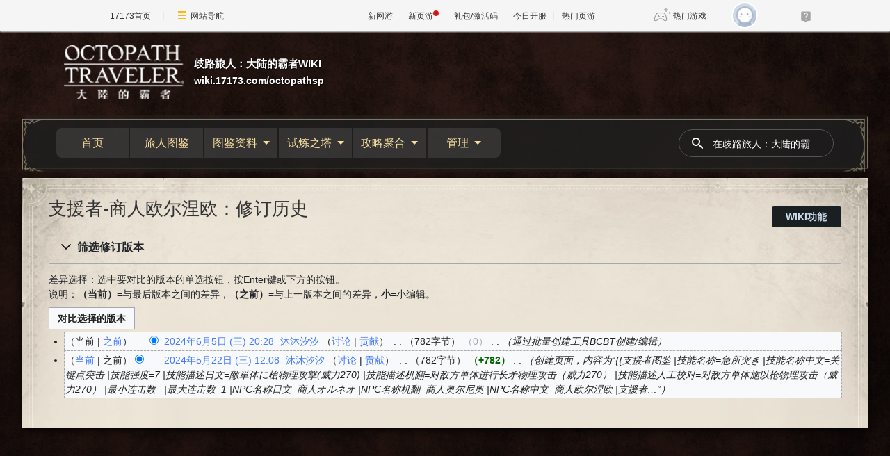

--- FILE ---
content_type: text/html; charset=UTF-8
request_url: https://wiki.17173.com/octopathsp/history/%E6%94%AF%E6%8F%B4%E8%80%85-%E5%95%86%E4%BA%BA%E6%AC%A7%E5%B0%94%E6%B6%85%E6%AC%A7
body_size: 12183
content:
<!DOCTYPE html>
<html class="client-nojs" lang="zh-Hans-CN" dir="ltr">
<head>
<meta charset="UTF-8"/>
<title>支援者-商人欧尔涅欧：修订历史 - 歧路旅人：大陆的霸者WIKI</title>
<script>document.documentElement.className="client-js";RLCONF={"wgBreakFrames":false,"wgSeparatorTransformTable":["",""],"wgDigitTransformTable":["",""],"wgDefaultDateFormat":"zh","wgMonthNames":["","1月","2月","3月","4月","5月","6月","7月","8月","9月","10月","11月","12月"],"wgRequestId":"9d2018c3e6440b882f49a3a0","wgCSPNonce":false,"wgCanonicalNamespace":"","wgCanonicalSpecialPageName":false,"wgNamespaceNumber":0,"wgPageName":"支援者-商人欧尔涅欧","wgTitle":"支援者-商人欧尔涅欧","wgCurRevisionId":30539,"wgRevisionId":0,"wgArticleId":7092,"wgIsArticle":false,"wgIsRedirect":false,"wgAction":"history","wgUserName":null,"wgUserGroups":["*"],"wgCategories":[],"wgPageContentLanguage":"zh-cn","wgPageContentModel":"wikitext","wgRelevantPageName":"支援者-商人欧尔涅欧","wgRelevantArticleId":7092,"wgIsProbablyEditable":false,"wgRelevantPageIsProbablyEditable":false,"wgRestrictionEdit":[],"wgRestrictionMove":[],"wgCargoDefaultQueryLimit":100,
"wgCargoMapClusteringMinimum":80,"wgCargoMonthNamesShort":["1月","2月","3月","4月","5月","6月","7月","8月","9月","10月","11月","12月"],"wgPageFormsTargetName":null,"wgPageFormsAutocompleteValues":[],"wgPageFormsAutocompleteOnAllChars":false,"wgPageFormsFieldProperties":[],"wgPageFormsCargoFields":[],"wgPageFormsDependentFields":[],"wgPageFormsCalendarValues":[],"wgPageFormsCalendarParams":[],"wgPageFormsCalendarHTML":null,"wgPageFormsGridValues":[],"wgPageFormsGridParams":[],"wgPageFormsContLangYes":null,"wgPageFormsContLangNo":null,"wgPageFormsContLangMonths":[],"wgPageFormsHeightForMinimizingInstances":800,"wgPageFormsShowOnSelect":[],"wgPageFormsScriptPath":"/extensions/PageForms","edgValues":null,"wgPageFormsEDSettings":null,"wgAmericanDates":false};RLSTATE={"site.styles":"ready","user.styles":"ready","user":"ready","user.options":"loading","mediawiki.interface.helpers.styles":"ready","mediawiki.action.history.styles":"ready","mediawiki.special.changeslist":"ready",
"mediawiki.helplink":"ready","oojs-ui-core.styles":"ready","oojs-ui.styles.indicators":"ready","mediawiki.widgets.styles":"ready","oojs-ui-core.icons":"ready","mediawiki.htmlform.ooui.styles":"ready","mediawiki.htmlform.styles":"ready","mediawiki.widgets.DateInputWidget.styles":"ready","mediawiki.pager.styles":"ready","skins.sageoneskin.styles":"ready","mediawiki.ui.input":"ready","jquery.makeCollapsible.styles":"ready","mediawiki.ui.button":"ready","mediawiki.feedlink":"ready"};RLPAGEMODULES=["mediawiki.action.history","mediawiki.htmlform","jquery.makeCollapsible","mediawiki.htmlform.ooui","mediawiki.widgets.DateInputWidget","site","mediawiki.page.ready","skins.sageoneskin","ext.gadget.Tooltip","ext.gadget.Info","ext.gadget.Bootstrap","ext.gadget.Y_tabbar","ext.moderation.notify","ext.moderation.notify.desktop"];</script>
<script>(RLQ=window.RLQ||[]).push(function(){mw.loader.implement("user.options@12s5i",function($,jQuery,require,module){mw.user.tokens.set({"patrolToken":"+\\","watchToken":"+\\","csrfToken":"+\\"});});});</script>
<link rel="stylesheet" href="/octopathsp/load.php?lang=zh-cn&amp;modules=jquery.makeCollapsible.styles%7Cmediawiki.action.history.styles%7Cmediawiki.feedlink%2Chelplink%7Cmediawiki.htmlform.ooui.styles%7Cmediawiki.htmlform.styles%7Cmediawiki.interface.helpers.styles%7Cmediawiki.pager.styles%7Cmediawiki.special.changeslist%7Cmediawiki.ui.button%2Cinput%7Cmediawiki.widgets.DateInputWidget.styles%7Cmediawiki.widgets.styles%7Coojs-ui-core.icons%2Cstyles%7Coojs-ui.styles.indicators%7Cskins.sageoneskin.styles&amp;only=styles&amp;skin=sageoneskin"/>
<script async="" src="/octopathsp/load.php?lang=zh-cn&amp;modules=startup&amp;only=scripts&amp;raw=1&amp;skin=sageoneskin"></script>
<meta name="ResourceLoaderDynamicStyles" content=""/>
<link rel="stylesheet" href="/octopathsp/load.php?lang=zh-cn&amp;modules=site.styles&amp;only=styles&amp;skin=sageoneskin"/>
<meta name="generator" content="MediaWiki 1.39.6"/>
<meta name="robots" content="noindex,nofollow"/>
<meta name="format-detection" content="telephone=no"/>
<meta name="description" content="这是歧路旅人：大陆的霸者游戏中的商人欧尔涅欧支援者能力图鉴。总结了商人欧尔涅欧支援者获取条件和出现地点的攻略。除了SP回复、连续攻击、debuff、血量回复、状态异常回复的支援者出现位置列表等，你还可以回到汇总页面根据不同的支援者能力进行能力筛选并找到需要的支援者。"/>
<meta name="keywords" content="歧路旅人商人欧尔涅欧,大陆的霸者商人欧尔涅欧,支援者商人欧尔涅欧,商人欧尔涅欧图鉴,wiki"/>
<meta name="twitter:card" content="summary_large_image"/>
<meta name="viewport" content="width=device-width, initial-scale=1.0, user-scalable=yes, minimum-scale=0.25, maximum-scale=5.0"/>
<link rel="icon" href="https://ue.17173cdn.com/images/lib/v1/favicon-hd.ico"/>
<link rel="search" type="application/opensearchdescription+xml" href="/octopathsp/opensearch_desc.php" title="歧路旅人：大陆的霸者WIKI (zh-cn)"/>
<link rel="EditURI" type="application/rsd+xml" href="https://wiki.17173.com/octopathsp/api.php?action=rsd"/>
<link rel="alternate" type="application/atom+xml" title="“支援者-商人欧尔涅欧”的Atom feed" href="/octopathsp/history/%E6%94%AF%E6%8F%B4%E8%80%85-%E5%95%86%E4%BA%BA%E6%AC%A7%E5%B0%94%E6%B6%85%E6%AC%A7?feed=atom&amp;"/>
<link rel="alternate" type="application/atom+xml" title="歧路旅人：大陆的霸者WIKI的Atom feed" href="/octopathsp/index.php?title=%E7%89%B9%E6%AE%8A:%E6%9C%80%E8%BF%91%E6%9B%B4%E6%94%B9&amp;feed=atom"/>
<link rel="dns-prefetch" href="//ue.17173cdn.com/" />
<link type="image/x-icon" rel="icon" href="//ue.17173cdn.com/images/lib/v1/favicon-hd.ico" />
<link type="image/x-icon" rel="shortcut icon" href="//ue.17173cdn.com/images/lib/v1/favicon.ico" />

<link href="https://ue.17173cdn.com/a/sogaone/common/css/bootstrap-with-cssgrid-5.3.3-fd4e3ca9.css" rel="stylesheet" type="text/css" />

<link href="//ue.17173cdn.com/a/lib/reset-2.2.css" rel="stylesheet" type="text/css" />
<link href="//ue.17173cdn.com/cache/lib/v1/topnav-1.0/global-topbar.css?20240111" rel="stylesheet" type="text/css" id="css-gtp" />
<script type="text/javascript" src="//ue.17173cdn.com/a/sogaone/lib/js/swiper-10.1.0/swiper-bundle.min.js"></script>

<script type="text/javascript">window.isSageOneSkin=true;</script>
<script type="text/javascript" src="https://ue.17173cdn.com/a/lib/jquery-3.6.0.min.js"></script>
<script type="text/javascript" src="https://ue.17173cdn.com/a/lib/jquery-migrate-3.4.1.min.js"></script>
<script type="text/javascript" src="//ue.17173cdn.com/a/lib/vda/seed.js?20231220"></script>
<script type="text/javascript" src="//ue.17173cdn.com/a/lib/v4/pandora2.js?t=202109141809"></script>
<script type="text/javascript" src="//ue.17173cdn.com/a/lib/v5/sjs/sjs.js?t=202109131413"></script>
<script src="https://ue.17173cdn.com/a/lib/slimemolds/production/js/bootstrap.js"></script>
<script type="text/javascript">dsm.setConfig({biEnable: true});</script>
<link href="https://ue.17173cdn.com/a/sogaone/2024/css/index-864d7ffa.css" rel="stylesheet" type="text/css" id="css-gtp" />
<script type="module" crossorigin src="https://ue.17173cdn.com/a/sogaone/2024/js/index-1d094eb9.js"></script>
<script type="module">import.meta.url;import("_").catch(()=>1);async function* g(){};if(location.protocol!="file:"){window.__vite_is_modern_browser=true}</script>
<script type="module">!function(){if(window.__vite_is_modern_browser)return;console.warn("vite: loading legacy chunks, syntax error above and the same error below should be ignored");var e=document.getElementById("vite-legacy-polyfill"),n=document.createElement("script");n.src=e.src,n.onload=function(){System.import(document.getElementById('vite-legacy-entry').getAttribute('data-src'))},document.body.appendChild(n)}();</script>
<meta property="og:title" content="【歧路旅人】商人欧尔涅欧支援者图鉴 - 歧路旅人大陆的霸者游戏Wiki - 官方合作网站17173.com"/>
<meta property="og:site_name" content="歧路旅人：大陆的霸者WIKI"/>
<meta property="og:url" content="https://wiki.17173.com/octopathsp/%E6%94%AF%E6%8F%B4%E8%80%85-%E5%95%86%E4%BA%BA%E6%AC%A7%E5%B0%94%E6%B6%85%E6%AC%A7"/>
<meta property="og:description" content="这是歧路旅人：大陆的霸者游戏中的商人欧尔涅欧支援者能力图鉴。总结了商人欧尔涅欧支援者获取条件和出现地点的攻略。除了SP回复、连续攻击、debuff、血量回复、状态异常回复的支援者出现位置列表等，你还可以回到汇总页面根据不同的支援者能力进行能力筛选并找到需要的支援者。"/>
<meta property="article:tag" content="歧路旅人商人欧尔涅欧,大陆的霸者商人欧尔涅欧,支援者商人欧尔涅欧,商人欧尔涅欧图鉴,wiki"/>
<meta property="article:modified_time" content="2024-06-05T12:28:22Z"/>
<meta property="article:published_time" content="2024-06-05T12:28:22Z"/>
<script type="application/ld+json">{"@context":"http:\/\/schema.org","@type":"Article","name":"\u652f\u63f4\u8005-\u5546\u4eba\u6b27\u5c14\u6d85\u6b27\uff1a\u4fee\u8ba2\u5386\u53f2 - \u6b67\u8def\u65c5\u4eba\uff1a\u5927\u9646\u7684\u9738\u8005WIKI","headline":"\u652f\u63f4\u8005-\u5546\u4eba\u6b27\u5c14\u6d85\u6b27\uff1a\u4fee\u8ba2\u5386\u53f2 - \u6b67\u8def\u65c5\u4eba\uff1a\u5927\u9646\u7684\u9738\u8005WIKI","mainEntityOfPage":"\u652f\u63f4\u8005-\u5546\u4eba\u6b27\u5c14\u6d85\u6b27\uff1a\u4fee\u8ba2\u5386\u53f2","identifier":"https:\/\/wiki.17173.com\/octopathsp\/%E6%94%AF%E6%8F%B4%E8%80%85-%E5%95%86%E4%BA%BA%E6%AC%A7%E5%B0%94%E6%B6%85%E6%AC%A7","url":"https:\/\/wiki.17173.com\/octopathsp\/%E6%94%AF%E6%8F%B4%E8%80%85-%E5%95%86%E4%BA%BA%E6%AC%A7%E5%B0%94%E6%B6%85%E6%AC%A7","description":"\u8fd9\u662f\u6b67\u8def\u65c5\u4eba\uff1a\u5927\u9646\u7684\u9738\u8005\u6e38\u620f\u4e2d\u7684\u5546\u4eba\u6b27\u5c14\u6d85\u6b27\u652f\u63f4\u8005\u80fd\u529b\u56fe\u9274\u3002\u603b\u7ed3\u4e86\u5546\u4eba\u6b27\u5c14\u6d85\u6b27\u652f\u63f4\u8005\u83b7\u53d6\u6761\u4ef6\u548c\u51fa\u73b0\u5730\u70b9\u7684\u653b\u7565\u3002\u9664\u4e86SP\u56de\u590d\u3001\u8fde\u7eed\u653b\u51fb\u3001debuff\u3001\u8840\u91cf\u56de\u590d\u3001\u72b6\u6001\u5f02\u5e38\u56de\u590d\u7684\u652f\u63f4\u8005\u51fa\u73b0\u4f4d\u7f6e\u5217\u8868\u7b49\uff0c\u4f60\u8fd8\u53ef\u4ee5\u56de\u5230\u6c47\u603b\u9875\u9762\u6839\u636e\u4e0d\u540c\u7684\u652f\u63f4\u8005\u80fd\u529b\u8fdb\u884c\u80fd\u529b\u7b5b\u9009\u5e76\u627e\u5230\u9700\u8981\u7684\u652f\u63f4\u8005\u3002","keywords":"\u6b67\u8def\u65c5\u4eba\u5546\u4eba\u6b27\u5c14\u6d85\u6b27,\u5927\u9646\u7684\u9738\u8005\u5546\u4eba\u6b27\u5c14\u6d85\u6b27,\u652f\u63f4\u8005\u5546\u4eba\u6b27\u5c14\u6d85\u6b27,\u5546\u4eba\u6b27\u5c14\u6d85\u6b27\u56fe\u9274,wiki","dateModified":"2024-06-05T12:28:22Z","datePublished":"2024-06-05T12:28:22Z","image":{"@type":"ImageObject","url":"https:\/\/wiki.17173.com\/resources\/assets\/change-your-logo.svg"},"author":{"@type":"Organization","name":"\u6b67\u8def\u65c5\u4eba\uff1a\u5927\u9646\u7684\u9738\u8005WIKI","url":"https:\/\/wiki.17173.com","logo":{"@type":"ImageObject","url":"https:\/\/wiki.17173.com\/resources\/assets\/change-your-logo.svg","caption":"\u6b67\u8def\u65c5\u4eba\uff1a\u5927\u9646\u7684\u9738\u8005WIKI"}},"publisher":{"@type":"Organization","name":"\u6b67\u8def\u65c5\u4eba\uff1a\u5927\u9646\u7684\u9738\u8005WIKI","url":"https:\/\/wiki.17173.com","logo":{"@type":"ImageObject","url":"https:\/\/wiki.17173.com\/resources\/assets\/change-your-logo.svg","caption":"\u6b67\u8def\u65c5\u4eba\uff1a\u5927\u9646\u7684\u9738\u8005WIKI"}},"potentialAction":{"@type":"SearchAction","target":"https:\/\/wiki.17173.com\/octopathsp\/index.php?title=%E7%89%B9%E6%AE%8A:Search&search={search_term}","query-input":"required name=search_term"}}</script>
</head>
<body class="mediawiki ltr sitedir-ltr mw-hide-empty-elt ns-0 ns-subject page-支援者-商人欧尔涅欧 rootpage-支援者-商人欧尔涅欧 skin-sageoneskin action-history skin--responsive so-page">
<div class="so-topbar"></div>
<div class="so-wrap">
  <div class="so-wrap-mask so-wrap-mask-op3"></div>
  <div class="so-wrap-in">
	  <header class="so-header so-container">
	    <div class="so-header-in">
	      <div class="so-header-c1">
	        <div class="so-header-top">
	          <button type="button" class="so-navbar-toggle">
	            <span class="icon-bar"></span>
	            <span class="icon-bar"></span>
	            <span class="icon-bar"></span>
	          </button>
	          <!-- 站点logo -->
	            <div class="so-logo-box">
	              <a href="/octopathsp/" class="so-logo">
	                <img class="so-logo-img" src="https://i.17173cdn.com/g8bz6k/octopathsp/1/1b/logo.png" alt="" />
	                <span class="so-logo-text">
	                  <span class="so-logo-title">歧路旅人：大陆的霸者WIKI</span>
	                  <span class="so-logo-url">wiki.17173.com/octopathsp</span>
	                </span>
	              </a>
	            </div>
	          <div class="so-top-func">
	              <a href="https://passport.17173.com/wap?return_url=http%3A%2F%2Fwiki.17173.com%2Foctopathsp%2Fhistory%2F%25E6%2594%25AF%25E6%258F%25B4%25E8%2580%2585-%25E5%2595%2586%25E4%25BA%25BA%25E6%25AC%25A7%25E5%25B0%2594%25E6%25B6%2585%25E6%25AC%25A7" target="_blank" class="btn-login"></a>
	            <a href="/octopathsp/%E7%89%B9%E6%AE%8A:%E6%90%9C%E7%B4%A2" class="so-mobile-btn-search">
	              <svg width="20" height="20" fill="currentColor" class="so-icon-search" aria-hidden="true">
	                <path fill-rule="evenodd" clip-rule="evenodd" d="M8 4a4 4 0 100 8 4 4 0 000-8zM2 8a6 6 0 1110.89 3.476l4.817 4.817a1 1 0 01-1.414 1.414l-4.816-4.816A6 6 0 012 8z"></path>
	              </svg>
	            </a>
	          </div>
	        </div>
	        <!-- 站点通知 -->
	            </div>
	      <div class="so-header-c2 so-nav">
	        <div class="so-header-menu">
	          <div class="so-menu-ul-1">
	  
	          <div class="so-menu-li-1">
          <a href="/octopathsp/%E9%A6%96%E9%A1%B5" class="so-menu-li-1-link">首页
          </a>
        
        </div>
        <div class="so-menu-li-1">
          <a href="/octopathsp/%E6%97%85%E4%BA%BA%E5%9B%BE%E9%89%B4" class="so-menu-li-1-link">旅人图鉴
          </a>
        
        </div>
        <div class="so-menu-li-1">
          <a href="#" class="so-menu-li-1-link">图鉴资料
              <div class="so-icon-arrow-bottom"></div>
          </a>
        
          <div class="so-menu-ul-2">
          <div class="so-menu-li-2">
    <a href="/octopathsp/%E5%9C%B0%E5%9B%BE%E8%B5%84%E6%96%99" class="so-menu-li-2-link">地图资料
    </a>
  
  </div>
  <div class="so-menu-li-2">
    <a href="/octopathsp/%E6%AD%A6%E5%99%A8%E5%9B%BE%E9%89%B4" class="so-menu-li-2-link">武器图鉴
    </a>
  
  </div>
  <div class="so-menu-li-2">
    <a href="/octopathsp/%E9%A6%96%E9%A5%B0%E5%9B%BE%E9%89%B4" class="so-menu-li-2-link">首饰图鉴
    </a>
  
  </div>
  <div class="so-menu-li-2">
    <a href="/octopathsp/%E6%94%AF%E6%8F%B4%E8%80%85%E5%9B%BE%E9%89%B4" class="so-menu-li-2-link">支援者图鉴
    </a>
  
  </div>
  <div class="so-menu-li-2">
    <a href="/octopathsp/%E6%94%AF%E7%82%8E%E5%85%BD%E5%9B%BE%E9%89%B4" class="so-menu-li-2-link">支炎兽图鉴
    </a>
  
  </div>
  </div>
        </div>
        <div class="so-menu-li-1">
          <a href="#" class="so-menu-li-1-link">试炼之塔
              <div class="so-icon-arrow-bottom"></div>
          </a>
        
          <div class="so-menu-ul-2">
          <div class="so-menu-li-2">
    <a href="/octopathsp/%E7%A7%98%E6%8A%80%E7%9A%84%E8%AF%95%E7%82%BC" class="so-menu-li-2-link">秘技的试炼
    </a>
  
  </div>
  <div class="so-menu-li-2">
    <a href="/octopathsp/%E8%AF%95%E7%82%BC%E4%B9%8B%E5%A1%94#职业的试炼" class="so-menu-li-2-link">职业的试炼
    </a>
  
  </div>
  <div class="so-menu-li-2">
    <a href="/octopathsp/%E5%8E%86%E6%88%98%E7%9A%84%E8%AF%95%E7%82%BC" class="so-menu-li-2-link">历战的试炼
    </a>
  
  </div>
  </div>
        </div>
        <div class="so-menu-li-1">
          <a href="#" class="so-menu-li-1-link">攻略聚合
              <div class="so-icon-arrow-bottom"></div>
          </a>
        
          <div class="so-menu-ul-2">
          <div class="so-menu-li-2">
    <a href="/octopathsp/%E6%96%97%E6%8A%80%E5%A4%A7%E8%B5%9B" class="so-menu-li-2-link">斗技大赛
    </a>
  
  </div>
  <div class="so-menu-li-2">
    <a href="/octopathsp/%E5%8E%86%E6%88%98NPC%E6%94%BB%E7%95%A5" class="so-menu-li-2-link">历战NPC攻略
    </a>
  
  </div>
  <div class="so-menu-li-2">
    <a href="/octopathsp/%E4%B8%BB%E7%BA%BFBOSS%E6%94%BB%E7%95%A5%E4%B8%80%E8%A7%88" class="so-menu-li-2-link">主线BOSS
    </a>
  
  </div>
  <div class="so-menu-li-2">
    <a href="/octopathsp/%E8%BF%BD%E5%BF%86%E4%B9%8B%E5%A1%94" class="so-menu-li-2-link">追忆之塔
    </a>
  
  </div>
  <div class="so-menu-li-2">
    <a href="/octopathsp/%E8%AE%A8%E4%BC%90%E5%A7%94%E6%89%98" class="so-menu-li-2-link">讨伐委托
    </a>
  
  </div>
  <div class="so-menu-li-2">
    <a href="/octopathsp/%E6%96%B0%E6%89%8B%E6%94%BB%E7%95%A5" class="so-menu-li-2-link">新手攻略
    </a>
  
  </div>
  <div class="so-menu-li-2">
    <a href="/octopathsp/%E6%94%AF%E7%82%8E%E5%85%BD%E5%9B%BE%E9%89%B4" class="so-menu-li-2-link">支炎兽
    </a>
  
  </div>
  </div>
        </div>
        <div class="so-menu-li-1">
          <a href="#" class="so-menu-li-1-link">管理
              <div class="so-icon-arrow-bottom"></div>
          </a>
        
          <div class="so-menu-ul-2">
          <div class="so-menu-li-2">
    <a href="https://wiki.17173.com/octopathsp/purge/%E6%94%AF%E6%8F%B4%E8%80%85-%E5%95%86%E4%BA%BA%E6%AC%A7%E5%B0%94%E6%B6%85%E6%AC%A7" class="so-menu-li-2-link">刷新本页缓存
    </a>
  
  </div>
  <div class="so-menu-li-2">
    <a href="#" class="so-menu-li-2-link">页面操作
        <div class="so-icon-arrow-bottom"></div>
    </a>
  
    <div class="so-menu-ul-3">
    <div class="so-menu-li-3">
    <a href="https://wiki.17173.com/octopathsp/index.php?curid=7092" class="so-menu-li-3-link">短链
    </a>
  
  </div>
  <div class="so-menu-li-3">
    <a href="/octopathsp/%E7%89%B9%E6%AE%8A:%E7%A7%BB%E5%8A%A8%E9%A1%B5%E9%9D%A2/%E6%94%AF%E6%8F%B4%E8%80%85-%E5%95%86%E4%BA%BA%E6%AC%A7%E5%B0%94%E6%B6%85%E6%AC%A7" class="so-menu-li-3-link">移动
    </a>
  
  </div>
  <div class="so-menu-li-3">
    <a href="https://wiki.17173.com/octopathsp/delete/%E6%94%AF%E6%8F%B4%E8%80%85-%E5%95%86%E4%BA%BA%E6%AC%A7%E5%B0%94%E6%B6%85%E6%AC%A7" class="so-menu-li-3-link">删除
    </a>
  
  </div>
  <div class="so-menu-li-3">
    <a href="https://wiki.17173.com/octopathsp/protect/%E6%94%AF%E6%8F%B4%E8%80%85-%E5%95%86%E4%BA%BA%E6%AC%A7%E5%B0%94%E6%B6%85%E6%AC%A7" class="so-menu-li-3-link">保护
    </a>
  
  </div>
  <div class="so-menu-li-3">
    <a href="https://wiki.17173.com/octopathsp/unwatch/%E6%94%AF%E6%8F%B4%E8%80%85-%E5%95%86%E4%BA%BA%E6%AC%A7%E5%B0%94%E6%B6%85%E6%AC%A7" class="so-menu-li-3-link">取消监视
    </a>
  
  </div>
  <div class="so-menu-li-3">
    <a href="/octopathsp/%E7%89%B9%E6%AE%8A:%E9%93%BE%E5%85%A5%E9%A1%B5%E9%9D%A2/%E6%94%AF%E6%8F%B4%E8%80%85-%E5%95%86%E4%BA%BA%E6%AC%A7%E5%B0%94%E6%B6%85%E6%AC%A7" class="so-menu-li-3-link">链入页面
    </a>
  
  </div>
  </div>
  </div>
  <div class="so-menu-li-2">
    <a href="#" class="so-menu-li-2-link">常用功能
        <div class="so-icon-arrow-bottom"></div>
    </a>
  
    <div class="so-menu-ul-3">
    <div class="so-menu-li-3">
    <a href="/octopathsp/%E6%B2%99%E7%9B%92" class="so-menu-li-3-link">沙盒
    </a>
  
  </div>
  <div class="so-menu-li-3">
    <a href="/octopathsp/%E7%89%B9%E6%AE%8A:%E6%89%80%E6%9C%89%E9%A1%B5%E9%9D%A2" class="so-menu-li-3-link">所有页面
    </a>
  
  </div>
  <div class="so-menu-li-3">
    <a href="/octopathsp/%E7%89%B9%E6%AE%8A:%E7%89%B9%E6%AE%8A%E9%A1%B5%E9%9D%A2" class="so-menu-li-3-link">特殊页面
    </a>
  
  </div>
  <div class="so-menu-li-3">
    <a href="/octopathsp/%E7%89%B9%E6%AE%8A:CargoTables" class="so-menu-li-3-link">Cargo表
    </a>
  
  </div>
  <div class="so-menu-li-3">
    <a href="/octopathsp/%E7%89%B9%E6%AE%8A:CargoQuery" class="so-menu-li-3-link">Cargo查询
    </a>
  
  </div>
  <div class="so-menu-li-3">
    <a href="/octopathsp/%E7%89%B9%E6%AE%8A:%E5%88%9B%E5%BB%BA%E6%A8%A1%E6%9D%BF" class="so-menu-li-3-link">创建模板
    </a>
  
  </div>
  <div class="so-menu-li-3">
    <a href="/octopathsp/%E7%89%B9%E6%AE%8A:%E6%96%87%E4%BB%B6%E5%88%97%E8%A1%A8" class="so-menu-li-3-link">文件列表
    </a>
  
  </div>
  </div>
  </div>
  <div class="so-menu-li-2">
    <a href="#" class="so-menu-li-2-link">更改审核
        <div class="so-icon-arrow-bottom"></div>
    </a>
  
    <div class="so-menu-ul-3">
    <div class="so-menu-li-3">
    <a href="/octopathsp/%E7%89%B9%E6%AE%8A:%E6%9C%80%E8%BF%91%E6%9B%B4%E6%94%B9" class="so-menu-li-3-link">最近更改
    </a>
  
  </div>
  <div class="so-menu-li-3">
    <a href="/octopathsp/%E7%89%B9%E6%AE%8A:%E7%94%A8%E6%88%B7%E6%9D%83%E9%99%90" class="so-menu-li-3-link">用户权限
    </a>
  
  </div>
  <div class="so-menu-li-3">
    <a href="/octopathsp/%E7%89%B9%E6%AE%8A:%E7%94%A8%E6%88%B7%E7%BB%84%E6%9D%83%E9%99%90" class="so-menu-li-3-link">用户组权限
    </a>
  
  </div>
  <div class="so-menu-li-3">
    <a href="/octopathsp/%E7%89%B9%E6%AE%8A:%E7%AE%A1%E7%90%86FlowThread%E8%AF%84%E8%AE%BA" class="so-menu-li-3-link">评论管理
    </a>
  
  </div>
  <div class="so-menu-li-3">
    <a href="/octopathsp/%E7%89%B9%E6%AE%8A:Moderation" class="so-menu-li-3-link">更改审核
    </a>
  
  </div>
  </div>
  </div>
  <div class="so-menu-li-2">
    <a href="#" class="so-menu-li-2-link">全站配置
        <div class="so-icon-arrow-bottom"></div>
    </a>
  
    <div class="so-menu-ul-3">
    <div class="so-menu-li-3">
    <a href="/octopathsp/MediaWiki:Sidebar" class="so-menu-li-3-link">配置导航栏
    </a>
  
  </div>
  <div class="so-menu-li-3">
    <a href="/octopathsp/MediaWiki:Sitenotice" class="so-menu-li-3-link">配置整站通告
    </a>
  
  </div>
  <div class="so-menu-li-3">
    <a href="/octopathsp/MediaWiki:Gadgets-definition" class="so-menu-li-3-link">配置小组件
    </a>
  
  </div>
  <div class="so-menu-li-3">
    <a href="/octopathsp/MediaWiki:Common.css" class="so-menu-li-3-link">配置全局CSS
    </a>
  
  </div>
  <div class="so-menu-li-3">
    <a href="/octopathsp/MediaWiki:Common.js" class="so-menu-li-3-link">配置全局JS
    </a>
  
  </div>
  <div class="so-menu-li-3">
    <a href="/octopathsp/MediaWiki:Main.css" class="so-menu-li-3-link">全局测试CSS
    </a>
  
  </div>
  <div class="so-menu-li-3">
    <a href="/octopathsp/MediaWiki:Main.js" class="so-menu-li-3-link">全局测试js
    </a>
  
  </div>
  <div class="so-menu-li-3">
    <a href="/octopathsp/MediaWiki:MainSetVersion.js" class="so-menu-li-3-link">JS/CSS版本
    </a>
  
  </div>
  </div>
  </div>
  <div class="so-menu-li-2">
    <a href="#" class="so-menu-li-2-link">全站设置
        <div class="so-icon-arrow-bottom"></div>
    </a>
  
    <div class="so-menu-ul-3">
    <div class="so-menu-li-3">
    <a href="/octopathsp/%E5%B8%AE%E5%8A%A9" class="so-menu-li-3-link">组件使用帮助
    </a>
  
  </div>
  <div class="so-menu-li-3">
    <a href="/octopathsp/MediaWiki:Newarticletext" class="so-menu-li-3-link">新建页面提示
    </a>
  
  </div>
  <div class="so-menu-li-3">
    <a href="/octopathsp/MediaWiki:Editnotice-0" class="so-menu-li-3-link">修改页面提示
    </a>
  
  </div>
  <div class="so-menu-li-3">
    <a href="/octopathsp/MediaWiki:Deletereason-dropdown" class="so-menu-li-3-link">删除页面原因
    </a>
  
  </div>
  <div class="so-menu-li-3">
    <a href="/octopathsp/MediaWiki:Copyrightwarning2" class="so-menu-li-3-link">编辑版权警示
    </a>
  
  </div>
  <div class="so-menu-li-3">
    <a href="/octopathsp/MediaWiki:Summary" class="so-menu-li-3-link">修改页面摘要
    </a>
  
  </div>
  <div class="so-menu-li-3">
    <a href="/octopathsp/MediaWiki:Uploadtext" class="so-menu-li-3-link">上传文件提示
    </a>
  
  </div>
  <div class="so-menu-li-3">
    <a href="/octopathsp/MediaWiki:Licenses" class="so-menu-li-3-link">上传文件协议
    </a>
  
  </div>
  <div class="so-menu-li-3">
    <a href="/octopathsp/MediaWiki:Upload-default-description" class="so-menu-li-3-link">上传文件说明
    </a>
  
  </div>
  <div class="so-menu-li-3">
    <a href="/octopathsp/MediaWiki:Msu-comment" class="so-menu-li-3-link">编辑器上传文件说明
    </a>
  
  </div>
  <div class="so-menu-li-3">
    <a href="/octopathsp/MediaWiki:Filedelete-reason-dropdown" class="so-menu-li-3-link">删除文件原因
    </a>
  
  </div>
  </div>
  </div>
  <div class="so-menu-li-2">
    <a href="#" class="so-menu-li-2-link">其他
        <div class="so-icon-arrow-bottom"></div>
    </a>
  
    <div class="so-menu-ul-3">
    <div class="so-menu-li-3">
    <a href="/octopathsp/%E5%88%9B%E5%BB%BA" class="so-menu-li-3-link">创建
    </a>
  
  </div>
  <div class="so-menu-li-3">
    <a href="/octopathsp/%E6%94%BB%E7%95%A5%E5%AE%A1%E6%A0%B8" class="so-menu-li-3-link">攻略审核
    </a>
  
  </div>
  <div class="so-menu-li-3">
    <a href="/octopathsp/WIKI%E8%B4%A1%E7%8C%AE%E6%A6%9C" class="so-menu-li-3-link">WIKI贡献榜
    </a>
  
  </div>
  <div class="so-menu-li-3">
    <a href="/octopathsp/WIKI%E5%8F%8D%E9%A6%88%E5%8C%BA" class="so-menu-li-3-link">WIKI反馈区
    </a>
  
  </div>
  <div class="so-menu-li-3">
    <a href="/octopathsp/WIKI%E8%BF%90%E7%BB%B4" class="so-menu-li-3-link">WIKI运维
    </a>
  
  </div>
  </div>
  </div>
  </div>
        </div>

	          </div>
	        </div>
	        <div class="so-header-search">
        <form action="/octopathsp/index.php" id="" class="so-header-form">
          <button class="so-btn-search">
            <svg width="20" height="20" fill="currentColor" class="so-icon-search" aria-hidden="true">
              <path fill-rule="evenodd" clip-rule="evenodd" d="M8 4a4 4 0 100 8 4 4 0 000-8zM2 8a6 6 0 1110.89 3.476l4.817 4.817a1 1 0 01-1.414 1.414l-4.816-4.816A6 6 0 012 8z"></path>
            </svg>
          </button>
          <input type="search" name="search" placeholder="在歧路旅人：大陆的霸者WIKI搜索" aria-label="在歧路旅人：大陆的霸者WIKI搜索" autocapitalize="none" title="在歧路旅人：大陆的霸者WIKI搜索[f]" accesskey="f" id="searchInput" class="so-search-input"/>
        </form>
      </div>
      
	          <div class="so-menu-logo">
	            <a href="#" class="so-logo">
	              <img class="so-logo-img" src="https://i.17173cdn.com/g8bz6k/octopathsp/1/1b/logo.png" alt="" />
	            </a>
	          </div>
	      </div>
	    </div>
	    <div class="so-mobile-nav-menu">
    <div class="so-mobile-nav-hd">
      <div class="so-back">
        <i class="so-icon-arrow-left"></i>
        <i class="so-icon-line"></i>
      </div>
  
        <div class="so-logo-box">
          <a href="/octopathsp/" class="so-logo">
            <img class="so-logo-img" src="https://i.17173cdn.com/g8bz6k/octopathsp/1/1b/logo.png" alt="" />
          </a>
        </div>
    </div>
    <div class="so-mobile-nav-bd">
      <ul class="so-ul-menu-1">
  
        <li class="so-li-menu-1">
        <a href="/octopathsp/%E9%A6%96%E9%A1%B5" class="so-menu-title" class="so-menu-title">
          首页
        </a>
      
      
      
      </li>
      <li class="so-li-menu-1">
        <a href="/octopathsp/%E6%97%85%E4%BA%BA%E5%9B%BE%E9%89%B4" class="so-menu-title" class="so-menu-title">
          旅人图鉴
        </a>
      
      
      
      </li>
      <li class="so-li-menu-1">
        <a href="#" class="so-menu-title" class="so-menu-title">
          图鉴资料
          <i class="so-icon-arrow-right"> </i>
        </a>
      
        <ul class="so-ul-menu-2">
      
        <li class="so-li-menu-2">
    <a href="/octopathsp/%E5%9C%B0%E5%9B%BE%E8%B5%84%E6%96%99" class="so-menu-title" class="so-menu-title">
      地图资料
    </a>
  
  
  
  </li>
  <li class="so-li-menu-2">
    <a href="/octopathsp/%E6%AD%A6%E5%99%A8%E5%9B%BE%E9%89%B4" class="so-menu-title" class="so-menu-title">
      武器图鉴
    </a>
  
  
  
  </li>
  <li class="so-li-menu-2">
    <a href="/octopathsp/%E9%A6%96%E9%A5%B0%E5%9B%BE%E9%89%B4" class="so-menu-title" class="so-menu-title">
      首饰图鉴
    </a>
  
  
  
  </li>
  <li class="so-li-menu-2">
    <a href="/octopathsp/%E6%94%AF%E6%8F%B4%E8%80%85%E5%9B%BE%E9%89%B4" class="so-menu-title" class="so-menu-title">
      支援者图鉴
    </a>
  
  
  
  </li>
  <li class="so-li-menu-2">
    <a href="/octopathsp/%E6%94%AF%E7%82%8E%E5%85%BD%E5%9B%BE%E9%89%B4" class="so-menu-title" class="so-menu-title">
      支炎兽图鉴
    </a>
  
  
  
  </li>

        </ul>
      </li>
      <li class="so-li-menu-1">
        <a href="#" class="so-menu-title" class="so-menu-title">
          试炼之塔
          <i class="so-icon-arrow-right"> </i>
        </a>
      
        <ul class="so-ul-menu-2">
      
        <li class="so-li-menu-2">
    <a href="/octopathsp/%E7%A7%98%E6%8A%80%E7%9A%84%E8%AF%95%E7%82%BC" class="so-menu-title" class="so-menu-title">
      秘技的试炼
    </a>
  
  
  
  </li>
  <li class="so-li-menu-2">
    <a href="/octopathsp/%E8%AF%95%E7%82%BC%E4%B9%8B%E5%A1%94#职业的试炼" class="so-menu-title" class="so-menu-title">
      职业的试炼
    </a>
  
  
  
  </li>
  <li class="so-li-menu-2">
    <a href="/octopathsp/%E5%8E%86%E6%88%98%E7%9A%84%E8%AF%95%E7%82%BC" class="so-menu-title" class="so-menu-title">
      历战的试炼
    </a>
  
  
  
  </li>

        </ul>
      </li>
      <li class="so-li-menu-1">
        <a href="#" class="so-menu-title" class="so-menu-title">
          攻略聚合
          <i class="so-icon-arrow-right"> </i>
        </a>
      
        <ul class="so-ul-menu-2">
      
        <li class="so-li-menu-2">
    <a href="/octopathsp/%E6%96%97%E6%8A%80%E5%A4%A7%E8%B5%9B" class="so-menu-title" class="so-menu-title">
      斗技大赛
    </a>
  
  
  
  </li>
  <li class="so-li-menu-2">
    <a href="/octopathsp/%E5%8E%86%E6%88%98NPC%E6%94%BB%E7%95%A5" class="so-menu-title" class="so-menu-title">
      历战NPC攻略
    </a>
  
  
  
  </li>
  <li class="so-li-menu-2">
    <a href="/octopathsp/%E4%B8%BB%E7%BA%BFBOSS%E6%94%BB%E7%95%A5%E4%B8%80%E8%A7%88" class="so-menu-title" class="so-menu-title">
      主线BOSS
    </a>
  
  
  
  </li>
  <li class="so-li-menu-2">
    <a href="/octopathsp/%E8%BF%BD%E5%BF%86%E4%B9%8B%E5%A1%94" class="so-menu-title" class="so-menu-title">
      追忆之塔
    </a>
  
  
  
  </li>
  <li class="so-li-menu-2">
    <a href="/octopathsp/%E8%AE%A8%E4%BC%90%E5%A7%94%E6%89%98" class="so-menu-title" class="so-menu-title">
      讨伐委托
    </a>
  
  
  
  </li>
  <li class="so-li-menu-2">
    <a href="/octopathsp/%E6%96%B0%E6%89%8B%E6%94%BB%E7%95%A5" class="so-menu-title" class="so-menu-title">
      新手攻略
    </a>
  
  
  
  </li>
  <li class="so-li-menu-2">
    <a href="/octopathsp/%E6%94%AF%E7%82%8E%E5%85%BD%E5%9B%BE%E9%89%B4" class="so-menu-title" class="so-menu-title">
      支炎兽
    </a>
  
  
  
  </li>

        </ul>
      </li>
      <li class="so-li-menu-1">
        <a href="#" class="so-menu-title" class="so-menu-title">
          管理
          <i class="so-icon-arrow-right"> </i>
        </a>
      
        <ul class="so-ul-menu-2">
      
        <li class="so-li-menu-2">
    <a href="https://wiki.17173.com/octopathsp/purge/%E6%94%AF%E6%8F%B4%E8%80%85-%E5%95%86%E4%BA%BA%E6%AC%A7%E5%B0%94%E6%B6%85%E6%AC%A7" class="so-menu-title" class="so-menu-title">
      刷新本页缓存
    </a>
  
  
  
  </li>
  <li class="so-li-menu-2">
    <a href="#" class="so-menu-title" class="so-menu-title">
      页面操作
      <i class="so-icon-arrow-right"> </i>
    </a>
  
    <ul class="so-ul-menu-3">
  
    <li class="so-li-menu-3">
    <a href="https://wiki.17173.com/octopathsp/index.php?curid=7092" class="so-menu-title" class="so-menu-title">
      短链
    </a>
  
  
  
  </li>
  <li class="so-li-menu-3">
    <a href="/octopathsp/%E7%89%B9%E6%AE%8A:%E7%A7%BB%E5%8A%A8%E9%A1%B5%E9%9D%A2/%E6%94%AF%E6%8F%B4%E8%80%85-%E5%95%86%E4%BA%BA%E6%AC%A7%E5%B0%94%E6%B6%85%E6%AC%A7" class="so-menu-title" class="so-menu-title">
      移动
    </a>
  
  
  
  </li>
  <li class="so-li-menu-3">
    <a href="https://wiki.17173.com/octopathsp/delete/%E6%94%AF%E6%8F%B4%E8%80%85-%E5%95%86%E4%BA%BA%E6%AC%A7%E5%B0%94%E6%B6%85%E6%AC%A7" class="so-menu-title" class="so-menu-title">
      删除
    </a>
  
  
  
  </li>
  <li class="so-li-menu-3">
    <a href="https://wiki.17173.com/octopathsp/protect/%E6%94%AF%E6%8F%B4%E8%80%85-%E5%95%86%E4%BA%BA%E6%AC%A7%E5%B0%94%E6%B6%85%E6%AC%A7" class="so-menu-title" class="so-menu-title">
      保护
    </a>
  
  
  
  </li>
  <li class="so-li-menu-3">
    <a href="https://wiki.17173.com/octopathsp/unwatch/%E6%94%AF%E6%8F%B4%E8%80%85-%E5%95%86%E4%BA%BA%E6%AC%A7%E5%B0%94%E6%B6%85%E6%AC%A7" class="so-menu-title" class="so-menu-title">
      取消监视
    </a>
  
  
  
  </li>
  <li class="so-li-menu-3">
    <a href="/octopathsp/%E7%89%B9%E6%AE%8A:%E9%93%BE%E5%85%A5%E9%A1%B5%E9%9D%A2/%E6%94%AF%E6%8F%B4%E8%80%85-%E5%95%86%E4%BA%BA%E6%AC%A7%E5%B0%94%E6%B6%85%E6%AC%A7" class="so-menu-title" class="so-menu-title">
      链入页面
    </a>
  
  
  
  </li>

    </ul>
  </li>
  <li class="so-li-menu-2">
    <a href="#" class="so-menu-title" class="so-menu-title">
      常用功能
      <i class="so-icon-arrow-right"> </i>
    </a>
  
    <ul class="so-ul-menu-3">
  
    <li class="so-li-menu-3">
    <a href="/octopathsp/%E6%B2%99%E7%9B%92" class="so-menu-title" class="so-menu-title">
      沙盒
    </a>
  
  
  
  </li>
  <li class="so-li-menu-3">
    <a href="/octopathsp/%E7%89%B9%E6%AE%8A:%E6%89%80%E6%9C%89%E9%A1%B5%E9%9D%A2" class="so-menu-title" class="so-menu-title">
      所有页面
    </a>
  
  
  
  </li>
  <li class="so-li-menu-3">
    <a href="/octopathsp/%E7%89%B9%E6%AE%8A:%E7%89%B9%E6%AE%8A%E9%A1%B5%E9%9D%A2" class="so-menu-title" class="so-menu-title">
      特殊页面
    </a>
  
  
  
  </li>
  <li class="so-li-menu-3">
    <a href="/octopathsp/%E7%89%B9%E6%AE%8A:CargoTables" class="so-menu-title" class="so-menu-title">
      Cargo表
    </a>
  
  
  
  </li>
  <li class="so-li-menu-3">
    <a href="/octopathsp/%E7%89%B9%E6%AE%8A:CargoQuery" class="so-menu-title" class="so-menu-title">
      Cargo查询
    </a>
  
  
  
  </li>
  <li class="so-li-menu-3">
    <a href="/octopathsp/%E7%89%B9%E6%AE%8A:%E5%88%9B%E5%BB%BA%E6%A8%A1%E6%9D%BF" class="so-menu-title" class="so-menu-title">
      创建模板
    </a>
  
  
  
  </li>
  <li class="so-li-menu-3">
    <a href="/octopathsp/%E7%89%B9%E6%AE%8A:%E6%96%87%E4%BB%B6%E5%88%97%E8%A1%A8" class="so-menu-title" class="so-menu-title">
      文件列表
    </a>
  
  
  
  </li>

    </ul>
  </li>
  <li class="so-li-menu-2">
    <a href="#" class="so-menu-title" class="so-menu-title">
      更改审核
      <i class="so-icon-arrow-right"> </i>
    </a>
  
    <ul class="so-ul-menu-3">
  
    <li class="so-li-menu-3">
    <a href="/octopathsp/%E7%89%B9%E6%AE%8A:%E6%9C%80%E8%BF%91%E6%9B%B4%E6%94%B9" class="so-menu-title" class="so-menu-title">
      最近更改
    </a>
  
  
  
  </li>
  <li class="so-li-menu-3">
    <a href="/octopathsp/%E7%89%B9%E6%AE%8A:%E7%94%A8%E6%88%B7%E6%9D%83%E9%99%90" class="so-menu-title" class="so-menu-title">
      用户权限
    </a>
  
  
  
  </li>
  <li class="so-li-menu-3">
    <a href="/octopathsp/%E7%89%B9%E6%AE%8A:%E7%94%A8%E6%88%B7%E7%BB%84%E6%9D%83%E9%99%90" class="so-menu-title" class="so-menu-title">
      用户组权限
    </a>
  
  
  
  </li>
  <li class="so-li-menu-3">
    <a href="/octopathsp/%E7%89%B9%E6%AE%8A:%E7%AE%A1%E7%90%86FlowThread%E8%AF%84%E8%AE%BA" class="so-menu-title" class="so-menu-title">
      评论管理
    </a>
  
  
  
  </li>
  <li class="so-li-menu-3">
    <a href="/octopathsp/%E7%89%B9%E6%AE%8A:Moderation" class="so-menu-title" class="so-menu-title">
      更改审核
    </a>
  
  
  
  </li>

    </ul>
  </li>
  <li class="so-li-menu-2">
    <a href="#" class="so-menu-title" class="so-menu-title">
      全站配置
      <i class="so-icon-arrow-right"> </i>
    </a>
  
    <ul class="so-ul-menu-3">
  
    <li class="so-li-menu-3">
    <a href="/octopathsp/MediaWiki:Sidebar" class="so-menu-title" class="so-menu-title">
      配置导航栏
    </a>
  
  
  
  </li>
  <li class="so-li-menu-3">
    <a href="/octopathsp/MediaWiki:Sitenotice" class="so-menu-title" class="so-menu-title">
      配置整站通告
    </a>
  
  
  
  </li>
  <li class="so-li-menu-3">
    <a href="/octopathsp/MediaWiki:Gadgets-definition" class="so-menu-title" class="so-menu-title">
      配置小组件
    </a>
  
  
  
  </li>
  <li class="so-li-menu-3">
    <a href="/octopathsp/MediaWiki:Common.css" class="so-menu-title" class="so-menu-title">
      配置全局CSS
    </a>
  
  
  
  </li>
  <li class="so-li-menu-3">
    <a href="/octopathsp/MediaWiki:Common.js" class="so-menu-title" class="so-menu-title">
      配置全局JS
    </a>
  
  
  
  </li>
  <li class="so-li-menu-3">
    <a href="/octopathsp/MediaWiki:Main.css" class="so-menu-title" class="so-menu-title">
      全局测试CSS
    </a>
  
  
  
  </li>
  <li class="so-li-menu-3">
    <a href="/octopathsp/MediaWiki:Main.js" class="so-menu-title" class="so-menu-title">
      全局测试js
    </a>
  
  
  
  </li>
  <li class="so-li-menu-3">
    <a href="/octopathsp/MediaWiki:MainSetVersion.js" class="so-menu-title" class="so-menu-title">
      JS/CSS版本
    </a>
  
  
  
  </li>

    </ul>
  </li>
  <li class="so-li-menu-2">
    <a href="#" class="so-menu-title" class="so-menu-title">
      全站设置
      <i class="so-icon-arrow-right"> </i>
    </a>
  
    <ul class="so-ul-menu-3">
  
    <li class="so-li-menu-3">
    <a href="/octopathsp/%E5%B8%AE%E5%8A%A9" class="so-menu-title" class="so-menu-title">
      组件使用帮助
    </a>
  
  
  
  </li>
  <li class="so-li-menu-3">
    <a href="/octopathsp/MediaWiki:Newarticletext" class="so-menu-title" class="so-menu-title">
      新建页面提示
    </a>
  
  
  
  </li>
  <li class="so-li-menu-3">
    <a href="/octopathsp/MediaWiki:Editnotice-0" class="so-menu-title" class="so-menu-title">
      修改页面提示
    </a>
  
  
  
  </li>
  <li class="so-li-menu-3">
    <a href="/octopathsp/MediaWiki:Deletereason-dropdown" class="so-menu-title" class="so-menu-title">
      删除页面原因
    </a>
  
  
  
  </li>
  <li class="so-li-menu-3">
    <a href="/octopathsp/MediaWiki:Copyrightwarning2" class="so-menu-title" class="so-menu-title">
      编辑版权警示
    </a>
  
  
  
  </li>
  <li class="so-li-menu-3">
    <a href="/octopathsp/MediaWiki:Summary" class="so-menu-title" class="so-menu-title">
      修改页面摘要
    </a>
  
  
  
  </li>
  <li class="so-li-menu-3">
    <a href="/octopathsp/MediaWiki:Uploadtext" class="so-menu-title" class="so-menu-title">
      上传文件提示
    </a>
  
  
  
  </li>
  <li class="so-li-menu-3">
    <a href="/octopathsp/MediaWiki:Licenses" class="so-menu-title" class="so-menu-title">
      上传文件协议
    </a>
  
  
  
  </li>
  <li class="so-li-menu-3">
    <a href="/octopathsp/MediaWiki:Upload-default-description" class="so-menu-title" class="so-menu-title">
      上传文件说明
    </a>
  
  
  
  </li>
  <li class="so-li-menu-3">
    <a href="/octopathsp/MediaWiki:Msu-comment" class="so-menu-title" class="so-menu-title">
      编辑器上传文件说明
    </a>
  
  
  
  </li>
  <li class="so-li-menu-3">
    <a href="/octopathsp/MediaWiki:Filedelete-reason-dropdown" class="so-menu-title" class="so-menu-title">
      删除文件原因
    </a>
  
  
  
  </li>

    </ul>
  </li>
  <li class="so-li-menu-2">
    <a href="#" class="so-menu-title" class="so-menu-title">
      其他
      <i class="so-icon-arrow-right"> </i>
    </a>
  
    <ul class="so-ul-menu-3">
  
    <li class="so-li-menu-3">
    <a href="/octopathsp/%E5%88%9B%E5%BB%BA" class="so-menu-title" class="so-menu-title">
      创建
    </a>
  
  
  
  </li>
  <li class="so-li-menu-3">
    <a href="/octopathsp/%E6%94%BB%E7%95%A5%E5%AE%A1%E6%A0%B8" class="so-menu-title" class="so-menu-title">
      攻略审核
    </a>
  
  
  
  </li>
  <li class="so-li-menu-3">
    <a href="/octopathsp/WIKI%E8%B4%A1%E7%8C%AE%E6%A6%9C" class="so-menu-title" class="so-menu-title">
      WIKI贡献榜
    </a>
  
  
  
  </li>
  <li class="so-li-menu-3">
    <a href="/octopathsp/WIKI%E5%8F%8D%E9%A6%88%E5%8C%BA" class="so-menu-title" class="so-menu-title">
      WIKI反馈区
    </a>
  
  
  
  </li>
  <li class="so-li-menu-3">
    <a href="/octopathsp/WIKI%E8%BF%90%E7%BB%B4" class="so-menu-title" class="so-menu-title">
      WIKI运维
    </a>
  
  
  
  </li>

    </ul>
  </li>

        </ul>
      </li>

      </ul>
    </div>
    <div class="so-mobile-nav-ft">
    </div>
  </div>
  <div class="so-mobile-menu-mask"></div>
</header>
  </div>

  <div class="so-content so-container">
    <div class="so-content-in">
      <main id="content" class="mw-body">
        <header class="so-content-header">
          <h1 id="firstHeading" class="firstHeading mw-first-heading">支援者-商人欧尔涅欧：修订历史</h1>
                    				  <nav class="so-article-toolbar" aria-label="Actions navigation" role="navigation">
				    <div class="so-article-toolbar-hd">
				      <span>WIKI功能</span>
				    </div>
				    <div class="so-article-toolbar-bd">
				  		


<ul class="so-menu-content-list"><li id="ca-view" class="mw-list-item"><a href="/octopathsp/%E6%94%AF%E6%8F%B4%E8%80%85-%E5%95%86%E4%BA%BA%E6%AC%A7%E5%B0%94%E6%B6%85%E6%AC%A7">阅读</a></li><li id="ca-viewsource" class="mw-list-item"><a href="/octopathsp/edit/%E6%94%AF%E6%8F%B4%E8%80%85-%E5%95%86%E4%BA%BA%E6%AC%A7%E5%B0%94%E6%B6%85%E6%AC%A7" title="本页面受到保护。&#10;您可以查看其源代码[e]" accesskey="e">查看源代码</a></li><li id="ca-history" class="selected mw-list-item"><a href="/octopathsp/history/%E6%94%AF%E6%8F%B4%E8%80%85-%E5%95%86%E4%BA%BA%E6%AC%A7%E5%B0%94%E6%B6%85%E6%AC%A7" title="本页面过去的版本[h]" accesskey="h">查看历史</a></li></ul>


				  		


<ul class="so-menu-content-list"></ul>


				    </div>
				  </nav>
				  				          </header>
        <div id="mw-content-text" class="mw-body-content"><div class='mw-htmlform-ooui-wrapper oo-ui-layout oo-ui-panelLayout oo-ui-panelLayout-padded oo-ui-panelLayout-framed'><form id='mw-history-searchform' action='/octopathsp/index.php' method='get' enctype='application/x-www-form-urlencoded' class='mw-htmlform mw-htmlform-ooui oo-ui-layout oo-ui-formLayout'><fieldset id='mw-history-search' class='oo-ui-layout oo-ui-labelElement oo-ui-fieldsetLayout mw-collapsibleFieldsetLayout mw-collapsible mw-collapsed'><legend role='button' class='oo-ui-fieldsetLayout-header mw-collapsible-toggle'><span class='oo-ui-iconElement-icon oo-ui-iconElement-noIcon'></span><span class='oo-ui-labelElement-label'>筛选修订版本</span><span class='oo-ui-widget oo-ui-widget-enabled oo-ui-iconElement-icon oo-ui-icon-expand oo-ui-iconElement oo-ui-labelElement-invisible oo-ui-iconWidget'>展开</span><span class='oo-ui-widget oo-ui-widget-enabled oo-ui-iconElement-icon oo-ui-icon-collapse oo-ui-iconElement oo-ui-labelElement-invisible oo-ui-iconWidget'>折叠</span></legend><div class='oo-ui-fieldsetLayout-group mw-collapsible-content'><div class='oo-ui-widget oo-ui-widget-enabled'><input type="hidden" value="支援者-商人欧尔涅欧" name="title"/>
<div data-mw-modules='mediawiki.widgets.DateInputWidget' id='ooui-php-5' class='mw-htmlform-field-HTMLDateTimeField  mw-htmlform-datetime-field mw-htmlform-autoinfuse oo-ui-layout oo-ui-labelElement oo-ui-fieldLayout oo-ui-fieldLayout-align-top' data-ooui='{"_":"mw.htmlform.FieldLayout","fieldWidget":{"tag":"mw-input-date-range-to"},"align":"top","helpInline":true,"$overlay":true,"label":{"html":"\u622a\u6b62\u65e5\u671f\uff1a"},"classes":["mw-htmlform-field-HTMLDateTimeField"," mw-htmlform-datetime-field","mw-htmlform-autoinfuse"]}'><div class='oo-ui-fieldLayout-body'><span class='oo-ui-fieldLayout-header'><label for='ooui-php-2' class='oo-ui-labelElement-label'>截止日期：</label></span><div class='oo-ui-fieldLayout-field'><div id='mw-input-date-range-to' class='oo-ui-widget oo-ui-widget-enabled oo-ui-inputWidget oo-ui-textInputWidget oo-ui-textInputWidget-type-text oo-ui-textInputWidget-php mw-widget-dateInputWidget' data-ooui='{"_":"mw.widgets.DateInputWidget","longDisplayFormat":false,"precision":"day","$overlay":true,"placeholder":"YYYY-MM-DD","name":"date-range-to","inputId":"ooui-php-2","required":false}'><input type='date' tabindex='0' name='date-range-to' value='' placeholder='YYYY-MM-DD' id='ooui-php-2' class='oo-ui-inputWidget-input' /><span class='oo-ui-iconElement-icon oo-ui-iconElement-noIcon'></span><span class='oo-ui-indicatorElement-indicator oo-ui-indicatorElement-noIndicator'></span></div></div></div></div><div id='ooui-php-6' class='mw-htmlform-field-HTMLTagFilter mw-htmlform-autoinfuse oo-ui-layout oo-ui-labelElement oo-ui-fieldLayout oo-ui-fieldLayout-align-top' data-ooui='{"_":"mw.htmlform.FieldLayout","fieldWidget":{"tag":"tagfilter"},"align":"top","helpInline":true,"$overlay":true,"label":{"html":"&lt;a href=\"\/octopathsp\/%E7%89%B9%E6%AE%8A:%E6%A0%87%E7%AD%BE\" title=\"\u7279\u6b8a:\u6807\u7b7e\"&gt;\u6807\u7b7e&lt;\/a&gt;\u8fc7\u6ee4\u5668\uff1a"},"classes":["mw-htmlform-field-HTMLTagFilter","mw-htmlform-autoinfuse"]}'><div class='oo-ui-fieldLayout-body'><span class='oo-ui-fieldLayout-header'><label for='ooui-php-4' class='oo-ui-labelElement-label'><a href="/octopathsp/%E7%89%B9%E6%AE%8A:%E6%A0%87%E7%AD%BE" title="特殊:标签">标签</a>过滤器：</label></span><div class='oo-ui-fieldLayout-field'><div id='tagfilter' class='oo-ui-widget oo-ui-widget-enabled oo-ui-inputWidget oo-ui-textInputWidget oo-ui-textInputWidget-type-text oo-ui-textInputWidget-php oo-ui-comboBoxInputWidget oo-ui-comboBoxInputWidget-php' data-ooui='{"_":"OO.ui.ComboBoxInputWidget","options":[{"data":"wikieditor","label":"wikieditor\uff08\u9690\u85cf\u7684\u6807\u7b7e\uff09"},{"data":"mw-rollback","label":"\u56de\u9000"},{"data":"mw-reverted","label":"\u5df2\u88ab\u56de\u9000"},{"data":"mw-manual-revert","label":"\u624b\u5de5\u56de\u9000"},{"data":"mw-undo","label":"\u64a4\u9500"},{"data":"mw-new-redirect","label":"\u65b0\u91cd\u5b9a\u5411"},{"data":"mw-replace","label":"\u66ff\u6362"},{"data":"mw-blank","label":"\u6e05\u7a7a"},{"data":"mw-removed-redirect","label":"\u79fb\u9664\u91cd\u5b9a\u5411"}],"$overlay":true,"name":"tagfilter","inputId":"ooui-php-4","required":false}'><input type='text' tabindex='0' name='tagfilter' value='' list='ooui-php-3' id='ooui-php-4' class='oo-ui-inputWidget-input' /><span class='oo-ui-iconElement-icon oo-ui-iconElement-noIcon'></span><span class='oo-ui-indicatorElement-indicator oo-ui-indicatorElement-noIndicator'></span><span class='oo-ui-widget oo-ui-widget-enabled oo-ui-indicatorElement-indicator oo-ui-indicator-down oo-ui-indicatorElement oo-ui-labelElement-invisible oo-ui-indicatorWidget'></span><datalist id='ooui-php-3'><option value='wikieditor'>wikieditor（隐藏的标签）</option><option value='mw-rollback'>回退</option><option value='mw-reverted'>已被回退</option><option value='mw-manual-revert'>手工回退</option><option value='mw-undo'>撤销</option><option value='mw-new-redirect'>新重定向</option><option value='mw-replace'>替换</option><option value='mw-blank'>清空</option><option value='mw-removed-redirect'>移除重定向</option></datalist></div></div></div></div><input id="mw-input-action" name="action" type="hidden" value="history"/>
<div class="mw-htmlform-submit-buttons">
<span id='ooui-php-7' class='mw-htmlform-submit oo-ui-widget oo-ui-widget-enabled oo-ui-inputWidget oo-ui-buttonElement oo-ui-buttonElement-framed oo-ui-labelElement oo-ui-flaggedElement-primary oo-ui-flaggedElement-progressive oo-ui-buttonInputWidget' data-ooui='{"_":"OO.ui.ButtonInputWidget","type":"submit","value":"\u663e\u793a\u7248\u672c","label":"\u663e\u793a\u7248\u672c","flags":["primary","progressive"],"classes":["mw-htmlform-submit"]}'><button type='submit' tabindex='0' value='显示版本' class='oo-ui-inputWidget-input oo-ui-buttonElement-button'><span class='oo-ui-iconElement-icon oo-ui-iconElement-noIcon oo-ui-image-invert'></span><span class='oo-ui-labelElement-label'>显示版本</span><span class='oo-ui-indicatorElement-indicator oo-ui-indicatorElement-noIndicator oo-ui-image-invert'></span></button></span></div>
</div></div></fieldset></form></div><div class="mw-history-legend">
<p>差异选择：选中要对比的版本的单选按钮，按Enter键或下方的按钮。<br />说明：<strong>（当前）</strong>=与最后版本之间的差异，<strong>（之前）</strong>=与上一版本之间的差异，<strong>小</strong>=小编辑。
</p>
</div><form action="/octopathsp/index.php" id="mw-history-compare">
<input type="hidden" value="支援者-商人欧尔涅欧" name="title"/>
<input type="hidden" value="historysubmit" name="action"/>
<input type="hidden" value="revision" name="type"/>
<div class="mw-history-compareselectedversions"><input class="historysubmit mw-history-compareselectedversions-button mw-ui-button" title="查看该页面两个选定版本之间的差异。[v]" accesskey="v" type="submit" value="对比选择的版本"/>
</div><section id="pagehistory" class="mw-pager-body"><h4 class="mw-index-pager-list-header-first mw-index-pager-list-header">2024年6月5日 (星期三)</h4><ul class="mw-contributions-list">
<li data-mw-revid="30539"><span class="mw-history-histlinks mw-changeslist-links"><span>当前</span><span><a href="/octopathsp/index.php?title=%E6%94%AF%E6%8F%B4%E8%80%85-%E5%95%86%E4%BA%BA%E6%AC%A7%E5%B0%94%E6%B6%85%E6%AC%A7&amp;diff=30539&amp;oldid=20361" title="与上个修订的差异">之前</a></span></span><input type="radio" value="30539" disabled="" name="oldid" id="mw-oldid-null" /><input type="radio" value="30539" checked="checked" name="diff" id="mw-diff-30539" /> <span class="mw-changeslist-time">20:28</span><a href="/octopathsp/index.php?title=%E6%94%AF%E6%8F%B4%E8%80%85-%E5%95%86%E4%BA%BA%E6%AC%A7%E5%B0%94%E6%B6%85%E6%AC%A7&amp;oldid=30539" class="mw-changeslist-date" title="支援者-商人欧尔涅欧">2024年6月5日 (三) 20:28</a>‎ <span class='history-user'><a href="/octopathsp/edit/%E7%94%A8%E6%88%B7:42601755?redlink=1" class="new mw-userlink" title="用户:42601755（页面不存在）"><bdi>沐沐汐汐</bdi></a> <span class="mw-usertoollinks mw-changeslist-links"><span><a href="/octopathsp/edit/%E7%94%A8%E6%88%B7%E8%AE%A8%E8%AE%BA:42601755?redlink=1" class="new mw-usertoollinks-talk" title="用户讨论:42601755（页面不存在）">讨论</a></span> <span><a href="/octopathsp/%E7%89%B9%E6%AE%8A:%E7%94%A8%E6%88%B7%E8%B4%A1%E7%8C%AE/42601755" class="mw-usertoollinks-contribs" title="特殊:用户贡献/42601755">贡献</a></span></span></span>‎ <span class="mw-changeslist-separator"></span> <span class="history-size mw-diff-bytes" data-mw-bytes="782">782字节</span> <span dir="ltr" class="mw-plusminus-null mw-diff-bytes" title="更改后有782字节">0</span>‎ <span class="mw-changeslist-separator"></span>  <span class="comment comment--without-parentheses">通过批量创建工具BCBT创建/编辑</span></li>
</ul><h4 class="mw-index-pager-list-header">2024年5月22日 (星期三)</h4><ul class="mw-contributions-list">
<li data-mw-revid="20361"><span class="mw-history-histlinks mw-changeslist-links"><span><a href="/octopathsp/index.php?title=%E6%94%AF%E6%8F%B4%E8%80%85-%E5%95%86%E4%BA%BA%E6%AC%A7%E5%B0%94%E6%B6%85%E6%AC%A7&amp;diff=30539&amp;oldid=20361" title="与最新修订的差异">当前</a></span><span>之前</span></span><input type="radio" value="20361" checked="checked" name="oldid" id="mw-oldid-20361" /><input type="radio" value="20361" name="diff" id="mw-diff-20361" /> <span class="mw-changeslist-time">12:08</span><a href="/octopathsp/index.php?title=%E6%94%AF%E6%8F%B4%E8%80%85-%E5%95%86%E4%BA%BA%E6%AC%A7%E5%B0%94%E6%B6%85%E6%AC%A7&amp;oldid=20361" class="mw-changeslist-date" title="支援者-商人欧尔涅欧">2024年5月22日 (三) 12:08</a>‎ <span class='history-user'><a href="/octopathsp/edit/%E7%94%A8%E6%88%B7:42601755?redlink=1" class="new mw-userlink" title="用户:42601755（页面不存在）"><bdi>沐沐汐汐</bdi></a> <span class="mw-usertoollinks mw-changeslist-links"><span><a href="/octopathsp/edit/%E7%94%A8%E6%88%B7%E8%AE%A8%E8%AE%BA:42601755?redlink=1" class="new mw-usertoollinks-talk" title="用户讨论:42601755（页面不存在）">讨论</a></span> <span><a href="/octopathsp/%E7%89%B9%E6%AE%8A:%E7%94%A8%E6%88%B7%E8%B4%A1%E7%8C%AE/42601755" class="mw-usertoollinks-contribs" title="特殊:用户贡献/42601755">贡献</a></span></span></span>‎ <span class="mw-changeslist-separator"></span> <span class="history-size mw-diff-bytes" data-mw-bytes="782">782字节</span> <strong dir="ltr" class="mw-plusminus-pos mw-diff-bytes" title="更改后有782字节">+782</strong>‎ <span class="mw-changeslist-separator"></span>  <span class="comment comment--without-parentheses">创建页面，内容为“{{支援者图鉴 |技能名称=急所突き |技能名称中文=关键点突击 |技能强度=7 |技能描述日文=敵単体に槍物理攻撃(威力270) |技能描述机翻=对敌方单体进行长矛物理攻击（威力270） |技能描述人工校对=对敌方单体施以枪物理攻击（威力270） |最小连击数= |最大连击数=1 |NPC名称日文=商人オルネオ |NPC名称机翻=商人奥尔尼奥 |NPC名称中文=商人欧尔涅欧 |支援者…”</span></li>
</ul></section></form><script type="text/javascript" src="//ue.17173cdn.com/a/lib/passport/v7.9.1/js/passport.js?202109071538"></script>
<script type="text/javascript" src="//ue.17173cdn.com/a/lib/topbar/v3/js/index.js?202211091650"></script>
<script type="text/javascript">advConfigs.loadConfigFile("https://s.17173cdn.com/global/global.js");</script>
<script type="text/javascript">advConfigs.loadConfigFile("https://ue.17173cdn.com/a/lib/vda/routes/global.js");</script>
<script type="text/javascript" src="//js.17173.com/ping.js?202202211601"></script>
<script type="text/javascript" src="https://ue.17173cdn.com/a/sogaone/lib/js/bootstrap-5.3.3.bundle.min.js"></script>
<script nomodule>!function(){var e=document,t=e.createElement("script");if(!("noModule"in t)&&"onbeforeload"in t){var n=!1;e.addEventListener("beforeload",(function(e){if(e.target===t)n=!0;else if(!e.target.hasAttribute("nomodule")||!n)return;e.preventDefault()}),!0),t.type="module",t.src=".",e.head.appendChild(t),t.remove()}}();</script>
<script nomodule crossorigin id="vite-legacy-polyfill" src="https://ue.17173cdn.com/a/sogaone/2024/js/polyfills-legacy-0a3383b3.js"></script>
<script nomodule crossorigin id="vite-legacy-entry" data-src="https://ue.17173cdn.com/a/sogaone/2024/js/index-legacy-a63a0fa0.js">System.import(document.getElementById('vite-legacy-entry').getAttribute('data-src'))</script>
<div class="printfooter" data-nosnippet="">取自“<a dir="ltr" href="https://wiki.17173.com/octopathsp/支援者-商人欧尔涅欧">https://wiki.17173.com/octopathsp/支援者-商人欧尔涅欧</a>”</div></div>
        <div id="catlinks" class="catlinks catlinks-allhidden" data-mw="interface"></div>
        
        
      </main>
    </div>

  </div>

  <div class="so-footer">
    <div class="so-footer-in so-container">
        <!--Sageoneskin-html-footer-->
      <div class="so-footer-c2">
        <div class="global-footer">
          <a href="http://about.17173.com/" target="_blank">关于17173</a> |
          <a href="http://about.17173.com/join-us.shtml" target="_blank">人才招聘</a> |
          <a href="http://marketing.17173.com" target="_blank">广告服务</a> |
          <a href="http://about.17173.com/business-cooperate.shtml" target="_blank">商务洽谈</a> |
          <a href="http://about.17173.com/contact-us.shtml" target="_blank">联系方式</a> |
          <a href="https://club.17173.com/help?customInfo=http%3A%2F%2Fdnf.17173.com%2F" target="_blank">客服中心</a> |
          <a href="http://about.17173.com/site-map.shtml" target="_blank">网站导航</a> <br>
          <span class="copyright">Copyright © 2001 - 2025 17173. All rights reserved.</span>
        </div>
      </div>
    </div>
  </div>
</div>
<script>(RLQ=window.RLQ||[]).push(function(){mw.config.set({"wgPageParseReport":{"limitreport":{"cputime":"0.001","walltime":"0.001","ppvisitednodes":{"value":9,"limit":1000000},"postexpandincludesize":{"value":15,"limit":4194304},"templateargumentsize":{"value":0,"limit":4194304},"expansiondepth":{"value":2,"limit":100},"expensivefunctioncount":{"value":0,"limit":100},"unstrip-depth":{"value":0,"limit":20},"unstrip-size":{"value":0,"limit":5000000},"timingprofile":["100.00%    0.000      1 -total"]},"loops":{"limitreport-count-limited":{"value":0,"limit":100}},"cachereport":{"timestamp":"20251225132456","ttl":86400,"transientcontent":false}}});mw.config.set({"wgBackendResponseTime":459});});</script>
</body>
</html>

--- FILE ---
content_type: text/css; charset=utf-8
request_url: https://wiki.17173.com/octopathsp/load.php?lang=zh-cn&modules=site.styles&only=styles&skin=sageoneskin
body_size: 23373
content:
body{background:url(https://i.17173cdn.com/g8bz6k/octopathsp/3/3e/bg_e380ce3.jpg?20240812034430) fixed no-repeat center center / cover}.toc{width:225px}.so-mobile-nav-hd .so-logo-box{background-color:#9f7850}.width-auto{width:auto}.width-100{width:100%}.width-90{width:90%}.width-80{width:80%}.width-70{width:70%}.width-60{width:60%}.width-50{width:50%}.width-45{width:45%}.width-40{width:40%}.width-35{width:35%}.width-30{width:30%}.width-25{width:25%}.width-20{width:20%}.width-15{width:15%}.width-10{width:10%}.width-5{width:5%}.height-auto{height:auto}.height-100{height:100%}.height-50{height:50%}.height-25{height:25%}.height-20{height:20%}.text-lef{text-align:left}.text-rig{text-align:right}.text-cen{text-align:center}.float-left{float:left}.flex-center{display:flex;align-items:center;justify-content:center}.flex-row-center{display:flex;flex-direction:row;justify-content:center}.flex-row-btw{display:flex;flex-direction:row;justify-content:space-between}@media only screen and (min-width:768px){.visible-xs{display:none}}@media only screen and (max-width:768px){.hidden-xs{display:none}}.flex-row-icon{text-align:center;margin:2px}.qline{display:flex;flex-direction:row;justify-content:flex-start;width:100%;overflow:hidden;align-items:center}.qline p{margin:0px !important;padding:0px !important}.qline-left{width:36px;height:22px;border-radius:4px;text-align:center;margin:4px;font-size:12px;overflow:hidden;white-space:nowrap;text-overflow:ellipsis}.qline-right{width:calc(100% - 46px);height:22px;overflow:hidden;white-space:nowrap;text-overflow:ellipsis}.description-container{text-align:center;color:lightslategray;box-shadow:rgba(0,0,0,0.24) 0px 3px 8px 0px;border-radius:0.5em;margin:10px 0 10px 0;padding:10px;display:table;width:100%}.description-display{display:table-cell;vertical-align:middle}.so-content-in ol,.so-content-in ul{list-style:disc}.so-content-in .mw-search-form-wrapper ol,.so-content-in .mw-search-form-wrapper ul{list-style:none}.so-page .so-wrap-mask{background-color:#000}.so-page .so-site-notice{color:rgba(255,255,255,0.8)}.so-page .so-site-notice .so-link{color:rgba(255,255,255,0.8)}.so-page .so-link{color:#9f7850}.so-page .so-mobile-btn-search{color:#fff}.so-page .so-mobile-nav-menu .so-mobile-nav-bd{padding-top:1rem}.so-page .so-mobile-nav-menu .so-ul-menu-1 .so-menu-title{color:#333}.so-page .btn-login::before{background:#fff}.so-page .so-header{box-sizing:border-box;z-index:auto}.so-page .so-header-top .so-logo-box .so-logo-title,.so-page .so-header-top .so-logo-box .so-logo{color:#fff;font-weight:bold;text-shadow:1px 1px 1px rgba(0,0,0,0.8)}.so-page .so-header-top .so-navbar-toggle .icon-bar{background-color:#fff}.so-page .so-header-c2{background:url(https://ue.17173cdn.com/a/sogaone/2024/img/nav-bg-7639ae25.png) no-repeat center / 100% 100%;padding-top:1%;padding-bottom:1%}.so-page .so-header-c2 .so-header-search{border:1px solid #525659;background:transparent}.so-page .so-header-c2 .so-header-menu .so-menu-ul-1 .so-menu-li-1{margin-right:0.1em}.so-page .so-header-c2 .so-header-menu .so-menu-ul-1 .so-menu-li-1:first-child .so-menu-li-1-link{border-radius:0.5rem 0 0 0.5rem}.so-page .so-header-c2 .so-header-menu .so-menu-ul-1 .so-menu-li-1:last-child .so-menu-li-1-link{border-radius:0 0.5rem 0.5rem 0}.so-page .so-header-c2 .so-header-menu .so-menu-ul-1 .so-menu-li-1 .so-menu-li-1-link{background:rgba(255,255,255,0.1);color:#f7de9f;font-weight:normal}.so-page .so-header-c2 .so-header-menu a{color:#f7de9f}.so-page .so-content.so-container{background:url(https://ue.17173cdn.com/a/sogaone/2024/img/content-bg-c-0d485720.jpg) repeat-y center / 100% auto;position:relative;box-shadow:0 4px 14px -1px rgba(0,0,0,0.8),0 2px 4px -2px rgba(0,0,0,0.8)}.so-page .so-content.so-container::before{content:'';position:absolute;left:0;top:0;width:100%;height:100%;background:url(https://ue.17173cdn.com/a/sogaone/2024/img/content-bg-t-c266e343.jpg) no-repeat left top,url(https://ue.17173cdn.com/a/sogaone/2024/img/content-bg-b-623cf80e.jpg) no-repeat left bottom;background-size:100% auto}.so-page .so-content.so-container .so-content-in{position:relative}.so-page .so-content.so-container .so-pandora-comment{position:relative;z-index:0}.so-page .so-content.so-container .so-pandora-comment .gb-comment .gb-comment-item{border-bottom-color:#d0bd9c}.so-page .so-content.so-container .so-pandora-comment .gb-comment-handle,.so-page .so-content.so-container .so-pandora-comment .gb-comment-handle a{color:#333}.so-page .so-content.so-container .so-pandora-comment .gb-comment-ico-like,.so-page .so-content.so-container .so-pandora-comment .gb-comment-ico-unlike{-webkit-mask:url("//ue.17173cdn.com/a/lib/v4/1.3.25/comment/assets/img/gb-comment-ico.png?80b396b…") no-repeat;mask:url("//ue.17173cdn.com/a/lib/v4/1.3.25/comment/assets/img/gb-comment-ico.png?80b396b…") no-repeat;background:rgba(51,51,51,0.8)}.so-page .so-content.so-container .so-pandora-comment .gb-comment-ico-like{-webkit-mask-position:0 -75px;mask-position:0 -75px}.so-page .so-content.so-container .so-pandora-comment .gb-comment-ico-unlike{-webkit-mask-position:0 -90px;mask-position:0 -90px}.so-page .so-content.so-container .so-content-in .mod{margin-bottom:1.25rem;border-width:20px;border-style:solid;-o-border-image:url([data-uri]) 20 20 20 20 round;border-image:url([data-uri]) 20 20 20 20 fill round}.so-page .so-content.so-container .so-content-in .mod-hd{margin-bottom:0.625rem;text-align:center}.so-page .so-content.so-container .so-content-in .mod-l-hd{background:url([data-uri]) no-repeat center / contain}.so-page .so-content.so-container .so-content-in .mod-hd .tit{display:flex;align-items:center;font-size:1.125rem;line-height:1.75rem;font-weight:900;color:#333;justify-content:center;background-color:transparent;padding-bottom:0.8rem}.so-page .so-content.so-container .so-content-in .mod-hd .tit::before,.so-page .so-content.so-container .so-content-in .mod-hd .tit::after{display:none}.so-page .so-content.so-container .so-content-in .mod-hd .tit .icon{margin-right:0.625rem;height:1rem;width:1rem}.so-page .so-content.so-container .so-content-in .mod-ft{text-align:right}.so-page .so-content.so-container .so-content-in .mod-ft-link{color:#9f7850}.so-page .so-content.so-container .so-content-in .mod-ft-link:hover{color:#333}.so-page .so-content.so-container .so-content-in .tlist-item{margin-bottom:0.625rem;display:flex;align-items:center;font-size:0.875rem;line-height:1.25rem}.so-page .so-content.so-container .so-content-in .tlist-item-tag{margin-right:0.5rem;flex-shrink:0;flex-grow:0;border-radius:0.25rem;background-color:#b99742;padding-left:0.375rem;padding-right:0.375rem;padding-top:0.25rem;padding-bottom:0.25rem;color:#fff}.so-page .so-content.so-container .so-content-in .tlist-item-tag-gg{background-color:#b99742}.so-page .so-content.so-container .so-content-in .tlist-item-tag-gl{background-color:#96ad3b}.so-page .so-content.so-container .so-content-in .tlist-item-tag-jc{background-color:#d4780f}.so-page .so-content.so-container .so-content-in .tlist-item .tlist-item-link{color:#333;text-align:left}.so-page .so-content.so-container .so-content-in .tlist-item-link:hover{text-decoration-line:underline}.so-page .so-content.so-container .so-content-in .btn-create-article{height:2.25rem;width:100%;border-radius:1.25rem;background-color:#633f32;color:#d0b482;font-weight:bold;padding:2px;display:block}.so-page .so-content.so-container .so-content-in .btn-create-article .in{display:block;width:100%;height:100%;border:1px solid #9b786b;background-color:#633f32;border-radius:1.25rem;box-sizing:border-box;display:flex;align-items:center;justify-content:center}.so-page .so-content.so-container .so-content-in .btn-create-article:hover{color:#fff;text-decoration:none}.so-page .so-content.so-container .so-content-in .btn-create-article .icon-plus{position:relative;margin-right:0.5rem;display:block;height:0.75rem;width:0.125rem;background-color:#d0b482}.so-page .so-content.so-container .so-content-in .btn-create-article .icon-plus-in{position:absolute;left:50%;top:50%;height:0.125rem;width:0.75rem;transform:translate(-50%,-50%);background-color:#d0b482}.so-page .so-content.so-container .so-content-in .mod-action{margin-bottom:2rem}.so-page .so-content.so-container .so-content-in .btn-action{box-sizing:content-box;display:flex;justify-content:center;height:3.875rem;width:100%;align-items:center;background:url(https://ue.17173cdn.com/a/sogaone/2024/img/btn-action-be61f2d7.png) no-repeat center / 100% 100%;font-size:1.5rem;color:#333;max-width:280px;margin:0 auto 0.5rem}.so-page .so-content.so-container .so-content-in .btn-action:hover{background-image:url(https://ue.17173cdn.com/a/sogaone/2024/img/btn-action-h-028ffd7e.png);text-decoration:none}.so-page .so-content.so-container .so-content-in .mod-r-bg{margin-bottom:1.25rem;border-width:20px;border-style:solid;-o-border-image:url([data-uri]) 20 20 20 20 round;border-image:url([data-uri]) 20 20 20 20 fill round}.so-page .so-content.so-container .so-content-in .mod-r-hd{display:flex;justify-content:center;align-items:center}.so-page .so-content.so-container .so-content-in .mod-r-hd .tit{color:#eed699;font-size:1.25rem;margin:0 0.5rem}.so-page .so-content.so-container .so-content-in .mod-r-hd::before,.so-page .so-content.so-container .so-content-in .mod-r-hd::after{content:'';display:block;width:3.375rem;height:1rem;background:url([data-uri]) no-repeat center / 100% 100%}.so-page .so-content.so-container .so-content-in .mod-r-hd::before{transform:rotateY(180deg)}.so-page .so-content.so-container .so-content-in .mod-act{padding-bottom:0.25rem}.so-page .so-content.so-container .so-content-in .mod-act-hd{display:flex;height:2.5rem;align-items:center;font-size:1.125rem;font-weight:700;line-height:2.5rem;color:#eed699}.so-page .so-content.so-container .so-content-in .actlist-item{box-sizing:border-box;display:flex;height:4.75rem;width:100%;flex-direction:column;border-radius:0.25rem;background:url(https://ue.17173cdn.com/a/sogaone/2024/img/actlist-item-bg-2922fc53.png) no-repeat center / 100% 100%;padding-left:0.875rem;padding-right:0.875rem;padding-top:0.75rem;padding-bottom:0.375rem}.so-page .so-content.so-container .so-content-in .actlist-item:hover{text-decoration:none}.so-page .so-content.so-container .so-content-in .actlist-item:hover .actlist-item-tit{text-decoration:underline}.so-page .so-content.so-container .so-content-in .actlist-item-tit{margin:0;text-align:left;overflow:hidden;text-overflow:ellipsis;white-space:nowrap;font-size:1.125rem;line-height:1.75rem;font-weight:700;color:#333}.so-page .so-content.so-container .so-content-in .actlist-item-text{margin:0px !important;overflow:hidden;text-overflow:ellipsis;white-space:nowrap;font-size:0.875rem;line-height:1.25rem;color:#9f7850}.so-page .so-content.so-container .so-content-in .mod-about{padding-left:0.25rem;padding-right:0.25rem;padding-bottom:0.25rem}.so-page .so-content.so-container .so-content-in .mod-about-hd{display:flex;height:2.5rem;align-items:center;font-size:1.125rem;font-weight:700;line-height:2.5rem;color:#e5cd94}.so-page .so-content.so-container .so-content-in .mod-about .logo{display:flex;align-items:center;justify-content:center;padding-top:1.25rem;padding-bottom:1.25rem}.so-page .so-content.so-container .so-content-in .mod-about .logo .img{width:60%;max-width:12rem}.so-page .so-content.so-container .so-content-in .mod-about .text{padding-bottom:0.75rem;font-size:0.875rem;line-height:1.5rem;color:#b4b0ab}.so-page .so-content.so-container .so-content-in .mod-about .space{margin:1.25rem 0;border-bottom:1px solid #b4b0ab}.so-page .so-content.so-container .so-content-in .mod-about .contact{text-align:left;margin-bottom:1.75rem;font-weight:700;color:#b4b0ab}.so-page .so-content.so-container .so-content-in .mod-about .ul{padding-bottom:0.75rem}.so-page .so-content.so-container .so-content-in .mod-about .ul .link{display:flex;align-items:center;font-weight:700;color:#eed699}.so-page .so-content.so-container .so-content-in .mod-about .ul .link:hover{text-decoration-line:underline}.so-page .so-content.so-container .so-content-in .mod-about .ul .link .icon{margin-top:0.125rem;margin-right:0.5rem;box-sizing:content-box;height:0.25rem;width:0.25rem;border-radius:0.5rem;background-color:#eed699;padding:1px}.so-page .so-content.so-container .so-content-in .mod-about .ul .link .img{margin-left:0.625rem;height:0.625rem;width:0.625rem}.so-page .so-content.so-container .so-content-in .mod-c{border:1px solid #9f7850;background-color:#fbf9f1;margin-bottom:1.25rem;padding:0.5rem}.so-page .so-content.so-container .so-content-in .mod-c-hd{background:#9f7850;border-radius:0.5rem;margin-bottom:1.25rem;display:flex;justify-content:center;align-items:center;font-size:1.5rem;line-height:1.75rem;font-weight:700;padding:0.3rem 0}.so-page .so-content.so-container .so-content-in .mod-c-hd::before,.so-page .so-content.so-container .so-content-in .mod-c-hd::after{content:'';display:block;width:3.5rem;height:1rem;background:url([data-uri]) no-repeat center / 100% 100%}.so-page .so-content.so-container .so-content-in .mod-c-hd::before{transform:rotateY(180deg)}.so-page .so-content.so-container .so-content-in .mod-c-hd .tit{color:#fff;margin:0 1rem;text-shadow:1px 1px 10px #f0d7a7;font-family:'Songti SC',serif}.so-page .so-content.so-container .so-content-in .mod-c-hd .icon{margin-right:0.5rem;display:inline-block;height:1.5rem;width:1.5rem}.so-page .so-content.so-container .so-content-in .ptlist{margin-top:1.25rem;margin-bottom:1.25rem;display:grid;width:100%;grid-template-columns:repeat(3,minmax(0,1fr));gap:0.75rem}@media (min-width:768px){.so-page .so-content.so-container .so-content-in .ptlist{grid-template-columns:repeat(5,minmax(0,1fr))}}.so-page .so-content.so-container .so-content-in .ptlist-item{max-height:7rem;border-radius:0.25rem}.so-page .so-content.so-container .so-content-in .ptlist-item-in{position:relative;z-index:10;box-sizing:content-box;display:block;height:6rem;width:100%;padding-bottom:0.25rem;background-color:#3d321c}.so-page .so-content.so-container .so-content-in .ptlist-item-in::after{content:'';width:90%;height:90%;position:absolute;left:5%;top:5%;border:1px solid #8c765c}.so-page .so-content.so-container .so-content-in .ptlist-item .avatar-bg{position:absolute;z-index:-10;height:100%;width:100%}.so-page .so-content.so-container .so-content-in .ptlist-item .avatar{height:100%;width:100%;-o-object-fit:contain;object-fit:contain}.so-page .so-content.so-container .so-content-in .ptlist-item .text{position:absolute;left:0px;bottom:0px;z-index:20;display:flex;height:100%;width:100%;align-items:flex-end;justify-content:center;border-radius:0.25rem;padding-bottom:0.25rem;font-size:1rem;line-height:1.5rem;color:#f7de9f;font-weight:bold;text-shadow:2px 0px 3px #000}.so-page .so-content.so-container .so-content-in .ptlist-item .text-mask{position:absolute;left:0px;top:0px;height:100%;width:100%}.so-page .so-content.so-container .so-content-in .ptlist-item-in:hover .text{color:#fff}.so-page .so-content.so-container .so-content-in .ptlist-item-in:hover::after{border-color:#eed699}.so-page .so-content.so-container .so-content-in .ptlist-3{display:grid;grid-template-columns:repeat(2,minmax(0,1fr));gap:1rem}@media (min-width:768px){.so-page .so-content.so-container .so-content-in .ptlist-3{grid-template-columns:repeat(3,minmax(0,1fr))}}.so-page .so-content.so-container .so-content-in .ptlist-3 .item{display:grid;grid-template-columns:repeat(5,minmax(0,1fr));gap:0.75rem;border-radius:0.25rem;padding:0.5rem;background:url(https://ue.17173cdn.com/a/sogaone/2024/img/ptlist-3-item-bg-77de149d.png) no-repeat center / 100% 100%;transition:all 0.3s}.so-page .so-content.so-container .so-content-in .ptlist-3 .item:hover{opacity:0.9;box-shadow:2px 2px 10px rgba(0,0,0,0.2);text-decoration:none}.so-page .so-content.so-container .so-content-in .ptlist-3 .item:hover .text{text-decoration:none}.so-page .so-content.so-container .so-content-in .ptlist-3 .item .avatar{grid-column:span 2 / span 2}.so-page .so-content.so-container .so-content-in .ptlist-3 .item .avatar .img{margin-left:auto;margin-right:auto}.so-page .so-content.so-container .so-content-in .ptlist-3 .item .text{grid-column:span 3 / span 3;color:#9f7850;text-align:left}.so-page .so-content.so-container .so-content-in .ptlist-3 .item .text p{margin:0}.so-page .so-content.so-container .so-content-in .ptlist-3 .item .text .tt{margin-bottom:0.25rem;overflow:hidden;text-overflow:ellipsis;white-space:nowrap;font-size:1.125rem;line-height:1.75rem;font-weight:700;color:#333}.so-page .so-content.so-container .so-content-in .gray-666{color:#666}.so-page .so-content.so-container .so-content-in .box-hd{background:url([data-uri]) no-repeat center / contain;margin:1.125rem 0;display:flex;align-items:center;justify-content:center}.so-page .so-content.so-container .so-content-in .box-hd .tit{font-size:1.25rem;font-weight:bold;color:#333;font-family:'Songti SC',serif}.so-page .so-content.so-container .so-content-in .link-list{display:grid;grid-template-columns:repeat(3,minmax(0,1fr));gap:0.75rem}.so-page .so-content.so-container .so-content-in .link-border-list .link-item{border:1px solid #9f7850}.so-page .so-content.so-container .so-content-in .link-border-list .link-item .text .dot{display:inline-block;margin:0 0.3rem 0 0.2rem;width:0.4rem;height:0.4rem;background-color:#9f7850;transform:rotate(45deg)}.so-page .so-content.so-container .so-content-in .link-border-list .link-item:hover{text-decoration:none}.so-page .so-content.so-container .so-content-in .link-border-list .link-item:hover .text .dot{background-color:#000}@media (min-width:768px){.so-page .so-content.so-container .so-content-in .link-list{grid-template-columns:repeat(4,minmax(0,1fr));gap:1rem}}.so-page .so-content.so-container .so-content-in .link-item{box-sizing:border-box;display:flex;height:2.25rem;align-items:center;border-radius:0.25rem;border-width:1px;padding-left:0.5rem;padding-right:0.5rem;color:#9f7850}.so-page .so-content.so-container .so-content-in .link-item:hover{color:#333}.so-page .so-content.so-container .so-content-in .link-item .text{overflow:hidden;text-overflow:ellipsis;white-space:nowrap}.so-page .so-content.so-container .so-content-in .link-item .icon{margin-right:0.5rem !important;display:inline-block;height:1rem;width:1rem}.so-page .so-content.so-container .so-content-in .link-flex-list{display:flex;flex-wrap:wrap}.so-page .so-content.so-container .so-content-in .link-flex-list .item{box-sizing:border-box;display:flex;height:2.25rem;align-items:center;border-radius:0.25rem;border:1px solid #9f7850;padding-left:0.5rem;padding-right:0.5rem;margin-right:0.8rem;margin-bottom:0.8rem;color:#9f7850;box-shadow:0 1px 2px 0 #9f7850}.so-page .so-content.so-container .so-content-in .link-flex-list .item:hover{color:#333;text-decoration-line:none}.so-page .so-content.so-container .so-content-in .link-grid-list{display:grid;grid-template-columns:repeat(3,minmax(0,1fr));gap:0.75rem}.so-page .so-content.so-container .so-content-in .link-grid-list .item{box-sizing:border-box;display:flex;height:2.25rem;align-items:center;justify-content:center;border-radius:0.25rem;border-width:1px;border:1px solid #9f7850;padding-left:0.5rem;padding-right:0.5rem;color:#9f7850}.so-page .so-content.so-container .so-content-in .link-grid-list .item:hover{background-color:#fbf9f1;text-decoration-line:none}@media (min-width:768px){.so-page .so-content.so-container .so-content-in .link-grid-list{grid-template-columns:repeat(4,minmax(0,1fr));gap:1rem}}.so-page .so-content.so-container .so-content-in .mod-ft .more{margin-left:auto;margin-right:auto;margin:0.5rem 0;box-sizing:border-box;display:flex;height:2rem;max-width:100%;align-items:center;justify-content:center;font-size:0.75rem;line-height:1rem;color:#9f7850}.so-page .so-content.so-container .so-content-in .soc-tab-nav{margin-bottom:.8rem;display:flex;align-items:center;overflow:hidden;border-radius:0.375rem;border-width:1px;padding-top:0.25rem;padding-bottom:0.25rem;padding-left:1.25rem;padding-right:1.25rem;font-weight:700;width:100%;flex-wrap:wrap}.so-page .so-content.so-container .so-content-in .soc-tab-nav .tab{display:flex;align-items:center;font-weight:normal;margin-bottom:1em}.so-page .so-content.so-container .so-content-in .soc-tab-nav .tab.current .tab-in{background-color:transparent;font-weight:bold}.so-page .so-content.so-container .so-content-in .soc-tab-nav .soc-tab-nav .tab-in{height:1.75rem;cursor:pointer;padding-left:0.625rem;padding-right:0.625rem;text-align:center;line-height:1.75rem}.so-page .so-content.so-container .so-content-in .soc-tab-nav .soc-tab-nav .tab-in:hover{background-color:#ff0}.so-page .so-content.so-container .so-content-in .soc-tab-nav .line{margin:0 .8rem;display:block;height:1.25rem;width:1px;background-color:#d5d5d5}.so-page .so-content.so-container .so-content-in .ptlist-2{display:grid;grid-template-columns:repeat(4,minmax(0,1fr));gap:0.75rem}@media (min-width:768px){.so-page .so-content.so-container .so-content-in .ptlist-2{grid-template-columns:repeat(5,minmax(0,1fr))}}.so-page .so-content.so-container .so-content-in .ptlist-2 .item{overflow:hidden;border-radius:0.5rem;background:url([data-uri]) no-repeat center / 100% 100%;border:2px solid #633f32;position:relative;max-height:160px}.so-page .so-content.so-container .so-content-in .ptlist-2 .item:hover{text-decoration-line:none}.so-page .so-content.so-container .so-content-in .ptlist-2 .item:hover .text{background-color:#633f32}.so-page .so-content.so-container .so-content-in .ptlist-2 .item .item-in{width:100%;display:flex;align-items:center;justify-content:center}.so-page .so-content.so-container .so-content-in .ptlist-2 .item .avatar{width:100%;border-radius:0.25rem;-o-object-fit:contain;object-fit:contain}.so-page .so-content.so-container .so-content-in .ptlist-2 .item .text{position:absolute;left:0;bottom:0;height:2rem;width:100%;overflow:hidden;text-overflow:ellipsis;white-space:nowrap;text-align:center;font-size:0.875rem;line-height:2rem;color:#fff;background-color:rgba(99,63,50,0.6);margin:0}.so-page .so-content-in table{border-spacing:revert}.so-page .so-content-in table:is(.styled,.cargoTable,.cargoTable.mergeSimilarCells) td:is(td,.even,.odd){text-align:center}.so-page .so-content-in .mw-parser-output h2{background:#534b45;border-radius:0.5rem;margin:1rem 0;display:flex;justify-content:center;align-items:center;font-size:1.25rem;line-height:1;font-weight:700;border-left:none;border-radius:0;font-family:'Songti SC',serif;min-height:2em;height:auto;padding:.4em 0}.so-page .so-content-in .mw-parser-output h2::before,.so-page .so-content-in .mw-parser-output h2::after{content:'';display:block;width:3.5rem;height:1rem;background:url([data-uri]) no-repeat center / 100% 100%}.so-page .so-content-in .mw-parser-output h2::before{transform:rotateY(180deg)}.so-page .so-content-in .mw-parser-output h2::after{transform:none;position:static}.so-page .so-content-in .mw-parser-output h3{background:url([data-uri]) no-repeat center / cover;color:#333;font-size:1.125rem;line-height:1.5em;height:2em;margin:1rem 0 }.so-page .so-content-in .mw-parser-output h3::before,.so-page .so-content-in .mw-parser-output h3::after{display:none}.so-page .so-content-in .mw-parser-output h4{color:#915d2e;width:100%;margin:.7em 0;font-size:1.5em}.so-page .so-content-in .mw-parser-output h4::before{width:1.4em;height:1.1em;background:url([data-uri]);background-repeat:no-repeat;background-size:contain}.so-page .so-content-in .mw-parser-output .description-container{color:#333}.so-page .so-content-in .mw-parser-output .wikitable > * > tr > th{background-color:#dfcdad;border-color:#987b5d;color:#333;font-weight:bold}.so-page .so-content-in .mw-parser-output .wikitable > * > tr > td{background-color:#fbf9f1;border-color:#987b5d}.so-page .so-content-in .mw-parser-output ol{list-style-type:decimal;margin-left:1.6em}.so-page .toc{padding-right:0}.so-page .toc>ul{padding-right:1em;overflow-y:scroll;max-height:60vh}.so-page .toc>ul::-webkit-scrollbar{width:.5em;border-radius:.5rem}.so-page .toc>ul::-webkit-scrollbar-thumb{background:#c5c4c4;border-radius:.5rem;display:none}.so-page .toc>ul::-webkit-scrollbar-track{background:transparent;border-radius:.5rem}.so-page .toc>ul:hover::-webkit-scrollbar-thumb{display:block}.soc-focus-c .swiper-slide .item::before{content:'';position:absolute;left:0;bottom:0;width:100%;height:3em;background:linear-gradient(to top,#333,transparent)}.so-page .soc-focus-c .soc-swiper-button-prev,.so-page .soc-focus-c .soc-swiper-button-next{background:#fff;opacity:.4}.so-page .soc-focus-c .soc-swiper-button-prev:before,.so-page .soc-focus-c .soc-swiper-button-next:before{border-color:#000}.so-page .gb-comment .gb-comment-author span,.so-page .gb-comment .gb-comment-btn-like{color:#888}.so-page #mw-content-text{position:relative;z-index:0}.miniapp .modal{background:rgba(0,0,0,.5)}.miniapp .btn-login{display:none}.miniapp .so-pandora-comment .gb-comment .gb-comment-item-ex .gb-comment-pic,.miniapp .so-pandora-comment .gb-comment .gb-comment-item-ex .gb-comment-replay{display:none}.miniapp .gb-m-comment .gb-comment-replay{display:none}.miniapp .gb-comment .gb-comment-btn-reply{opacity:0}.so-page .so-content.so-container .so-content-in .ptlist-2 .item .text{position:initial;height:initial;line-height:1.5}.so-page .so-content.so-container .so-content-in .main-center .ptlist-item-in{height:auto}.so-page .so-content.so-container .so-content-in .main-center .ptlist img{margin:0 auto}.so-page .so-content.so-container .so-content-in .main-center .ptlist-item{max-height:12rem}@media (min-width:768px){.so-page .so-content.so-container .so-content-in .main-center .ptlist{grid-template-columns:repeat(4,minmax(0,1fr))}}.membercontainer{display:grid;grid-template-columns:repeat(2,1fr);grid-gap:10px}.memberbox{box-sizing:border-box}.playlist-1{display:grid;gap:0.75rem}@media (min-width:768px){.playlist-1{}}.playlist-1 .item{overflow:hidden;border-radius:0.5rem;background:url([data-uri]) no-repeat center / 100% 100%;border:2px solid #633f32;position:relative;max-height:230px}.playlist-1 .item:hover{text-decoration-line:none}.playlist-1 .item:hover .text{background-color:#633f32}.playlist-1 .item .item-in{width:100%;display:flex;align-items:center;justify-content:center}.playlist-1 .item .avatar{width:100%;border-radius:0.25rem;-o-object-fit:contain;object-fit:contain}.playlist-1 .item .text{position:absolute;left:0;bottom:0;height:2rem;width:100%;overflow:hidden;text-overflow:ellipsis;white-space:nowrap;text-align:center;font-size:0.875rem;line-height:2rem;color:#fff;background-color:rgba(99,63,50,0.6);margin:0}.playlist-1 .item .text{position:initial;height:initial;line-height:1.5}.inline{display:inline-block}.heimu{background-color:#252525;color:#252525;transition:color 0.5s}.heimu:hover{color:#ffffff}.imginline{display:inline}.img2inline{width:20px;display:inline}.flex-row-left{display:flex;flex-direction:row;justify-content:left}.charvideo:before{content:'';background-image:url([data-uri]);background-repeat:no-repeat;background-size:60px;position:absolute;display:inline-block;width:60px;height:60px;left:50%;top:50%;transform:translate(-50%,-75%)}.y_tabbar{margin:0;background-color:transparent}.y_tabbar .first-level-tabs,.y_tabbar .second-level-tabs{display:flex;flex-direction:row;background-color:transparent;margin-bottom:0;color:#457afb;box-shadow:inset 0 -1px 0 0 #a2a9b1}.y_tabbar .first-level-tabs .tab-btn:hover,.y_tabbar .second-level-tabs .tab-btn:hover{text-decoration:underline}.y_tabbar .first-level-tabs div,.y_tabbar .second-level-tabs div{padding:10px 20px;cursor:pointer;border-right:none}.y_tabbar .first-level-tabs div:last-child,.y_tabbar .second-level-tabs div:last-child{border-right:none}.y_tabbar .first-level-tabs div.active,.y_tabbar .second-level-tabs div.active{background-color:#e0e0e0;text-decoration:underline}.y_tabbar .second-level-container{background-color:transparent;border:none;border-radius:5px;padding:0;margin-left:0}.y_tabbar .content{margin-top:0;text-align:left}.y_tabbar .selected{border-bottom:3px solid #457afb}

--- FILE ---
content_type: text/css; charset=utf-8
request_url: https://ue.17173cdn.com/a/lib/reset-2.2.css
body_size: 675
content:
blockquote,code,dd,dl,dt,fieldset,figure,form,h1,h2,h3,h4,h5,h6,legend,li,menu,ol,p,pre,ul{margin:0;padding:0}body{margin:0 auto;font-family:-apple-system,'Helvetica Neue',Arial,'Droid Sans Fallback','Microsoft YaHei','ST Heiti', SimHei, sans-serif;-webkit-box-sizing:border-box;box-sizing:border-box;-webkit-overflow-scrolling:touch;-ms-text-size-adjust:100%;-webkit-text-size-adjust:100%;-webkit-font-smoothing:antialiased;-moz-osx-font-smoothing:grayscale}@media all and (max-width: 500px) and (orientation: portrait){html{font-size:4.8vmin;font-size:4.8vm\9}body{min-width:320px}}div{-webkit-box-sizing:border-box;box-sizing:border-box}details,main{display:block}[hidden],template{display:none}audio,canvas,progress,video{vertical-align:baseline}audio:not([controls]){display:none;height:0}h1,h2,h3,h4,h5,h6{font-size:inherit;font-weight:700}a{text-decoration:none}abbr[title]{border-bottom:1px dotted}b,strong{font-weight:700}sub,sup{position:relative;vertical-align:baseline}img{max-width:100%;vertical-align:middle;border:0}svg:not(:root){overflow:hidden}hr{-webkit-box-sizing:content-box;box-sizing:content-box;height:0}pre{word-break:break-all;word-wrap:break-word;-webkit-hyphens:auto;-ms-hyphens:auto;hyphens:auto}optgroup{margin:0;color:inherit;font:inherit;font-weight:700}button,input,select,textarea{margin:0;color:inherit;font:inherit;-webkit-box-sizing:border-box;box-sizing:border-box}button{overflow:visible}button,select{text-transform:none}button,html input[type='button'],input[type='reset'],input[type='submit']{-webkit-appearance:button;-moz-appearance:button;appearance:button}input::-ms-clear{display:none}input[type='text']{-webkit-appearance:none;-moz-appearance:none;appearance:none}input[type='checkbox'],input[type='radio']{padding:0}input[type='number']::-webkit-inner-spin-button,input[type='number']::-webkit-outer-spin-button{height:auto}input[type='search']{-webkit-appearance:none;-moz-appearance:none;appearance:none;-webkit-box-sizing:content-box;box-sizing:content-box}input[type='search']::-webkit-search-cancel-button,input[type='search']::-webkit-search-decoration{-webkit-appearance:none;appearance:none}textarea{-webkit-appearance:none;-moz-appearance:none;appearance:none;overflow-y:auto}table{border-collapse:collapse;border-spacing:0}menu,ol,ul{list-style:none outside none}.clearfix::after,.clearfix::before{content:' ';display:table}.clearfix::after{clear:both}

--- FILE ---
content_type: text/javascript; charset=utf-8
request_url: https://ue.17173cdn.com/a/sogaone/2024/js/index-1d094eb9.js
body_size: 15431
content:
function e(){import.meta.url,import("_").catch((()=>1))}!function(){const e=document.createElement("link").relList;if(!(e&&e.supports&&e.supports("modulepreload"))){for(const e of document.querySelectorAll('link[rel="modulepreload"]'))t(e);new MutationObserver((e=>{for(const r of e)if("childList"===r.type)for(const e of r.addedNodes)"LINK"===e.tagName&&"modulepreload"===e.rel&&t(e)})).observe(document,{childList:!0,subtree:!0})}function t(e){if(e.ep)return;e.ep=!0;const t=function(e){const t={};return e.integrity&&(t.integrity=e.integrity),e.referrerPolicy&&(t.referrerPolicy=e.referrerPolicy),"use-credentials"===e.crossOrigin?t.credentials="include":"anonymous"===e.crossOrigin?t.credentials="omit":t.credentials="same-origin",t}(e);fetch(e.href,t)}}();function t(e,t){this.options=$.extend({},t),this.el=e,this.options.selectedActiveClass=this.el.data("selected-active-class"),this.initalize()}t.prototype.initalize=function(){this.loadJsonSource(),this.dataSource&&(this.createOptionsModel(),this.listen(),this.updatePreview())},t.prototype.loadJsonSource=function(){let e=this.el.data("jsonsource-id");this.dataSource=JSON.parse($("#"+e).html())},t.prototype.createOptionsModel=function(){this.optionsModel={},this.el.find(".soc-showcase-option[data-option-name]").each(((e,t)=>{const r=$(t).data("option-name");this.optionsModel[r]||(this.optionsModel[r]=""+$(t).data("value"))}))},t.prototype.updatePreview=function(){Object.entries(this.optionsModel).forEach((([e,t])=>{this.el.find(".soc-showcase-option[data-option-name='"+e+"']").removeClass(this.options.selectedActiveClass).filter(".soc-showcase-option[data-value='"+t+"']").addClass(this.options.selectedActiveClass)}));const{tmpl:e,optionNames:t}=this.dataSource.keyConfig,r=function(e,...t){let r=0;return e.replace(/%[a-zA-Z]/g,(e=>{const o=t[r];switch(r++,e){case"%s":return String(o);case"%d":return parseInt(o);case"%f":return parseFloat(o);default:return e}}))}(e,...t.map((e=>this.optionsModel[e])));if(!r)return;const o=this.dataSource.values[r];if(!o)return;const n=this.el.find(".soc-showcase-preview");n.find("img").length||n.append($("<img>")),n.find("img").attr("src",o.url)},t.prototype.listen=function(){this.el.on("click",".soc-showcase-option",(e=>{const t=$(e.currentTarget).data("option-name"),r=$(e.currentTarget).data("value");this.optionsModel[t]=""+r,this.updatePreview()}))},t.applyWithIn=function(e,r){$(r).find(e).each((function(e,r){new t($(r))}))};var r="undefined"!=typeof globalThis?globalThis:"undefined"!=typeof window?window:"undefined"!=typeof global?global:"undefined"!=typeof self?self:{};function o(e){return e&&e.__esModule&&Object.prototype.hasOwnProperty.call(e,"default")?e.default:e}function n(e){if(e.__esModule)return e;var t=e.default;if("function"==typeof t){var r=function e(){return this instanceof e?Reflect.construct(t,arguments,this.constructor):t.apply(this,arguments)};r.prototype=t.prototype}else r={};return Object.defineProperty(r,"__esModule",{value:!0}),Object.keys(e).forEach((function(t){var o=Object.getOwnPropertyDescriptor(e,t);Object.defineProperty(r,t,o.get?o:{enumerable:!0,get:function(){return e[t]}})})),r}var i,a=Error,l=EvalError,c=RangeError,s=ReferenceError,p=SyntaxError,u=TypeError,f=URIError,y="undefined"!=typeof Symbol&&Symbol,d=function(){if("function"!=typeof Symbol||"function"!=typeof Object.getOwnPropertySymbols)return!1;if("symbol"==typeof Symbol.iterator)return!0;var e={},t=Symbol("test"),r=Object(t);if("string"==typeof t)return!1;if("[object Symbol]"!==Object.prototype.toString.call(t))return!1;if("[object Symbol]"!==Object.prototype.toString.call(r))return!1;for(t in e[t]=42,e)return!1;if("function"==typeof Object.keys&&0!==Object.keys(e).length)return!1;if("function"==typeof Object.getOwnPropertyNames&&0!==Object.getOwnPropertyNames(e).length)return!1;var o=Object.getOwnPropertySymbols(e);if(1!==o.length||o[0]!==t)return!1;if(!Object.prototype.propertyIsEnumerable.call(e,t))return!1;if("function"==typeof Object.getOwnPropertyDescriptor){var n=Object.getOwnPropertyDescriptor(e,t);if(42!==n.value||!0!==n.enumerable)return!1}return!0},h={__proto__:null,foo:{}},m=Object,g=Object.prototype.toString,b=Math.max,v=function(e,t){for(var r=[],o=0;o<e.length;o+=1)r[o]=e[o];for(var n=0;n<t.length;n+=1)r[n+e.length]=t[n];return r},w=function(e){var t=this;if("function"!=typeof t||"[object Function]"!==g.apply(t))throw new TypeError("Function.prototype.bind called on incompatible "+t);for(var r,o=function(e,t){for(var r=[],o=t||0,n=0;o<e.length;o+=1,n+=1)r[n]=e[o];return r}(arguments,1),n=b(0,t.length-o.length),i=[],a=0;a<n;a++)i[a]="$"+a;if(r=Function("binder","return function ("+function(e,t){for(var r="",o=0;o<e.length;o+=1)r+=e[o],o+1<e.length&&(r+=t);return r}(i,",")+"){ return binder.apply(this,arguments); }")((function(){if(this instanceof r){var n=t.apply(this,v(o,arguments));return Object(n)===n?n:this}return t.apply(e,v(o,arguments))})),t.prototype){var l=function(){};l.prototype=t.prototype,r.prototype=new l,l.prototype=null}return r},S=Function.prototype.bind||w,A=Function.prototype.call,O=Object.prototype.hasOwnProperty,j=S.call(A,O),P=a,E=l,C=c,M=s,x=p,I=u,k=f,F=Function,T=function(e){try{return F('"use strict"; return ('+e+").constructor;")()}catch(t){}},N=Object.getOwnPropertyDescriptor;if(N)try{N({},"")}catch(wr){N=null}var R=function(){throw new I},D=N?function(){try{return R}catch(e){try{return N(arguments,"callee").get}catch(t){return R}}}():R,_="function"==typeof y&&"function"==typeof Symbol&&"symbol"==typeof y("foo")&&"symbol"==typeof Symbol("bar")&&d(),U={__proto__:h}.foo===h.foo&&!(h instanceof m),W=Object.getPrototypeOf||(U?function(e){return e.__proto__}:null),L={},B="undefined"!=typeof Uint8Array&&W?W(Uint8Array):i,K={__proto__:null,"%AggregateError%":"undefined"==typeof AggregateError?i:AggregateError,"%Array%":Array,"%ArrayBuffer%":"undefined"==typeof ArrayBuffer?i:ArrayBuffer,"%ArrayIteratorPrototype%":_&&W?W([][Symbol.iterator]()):i,"%AsyncFromSyncIteratorPrototype%":i,"%AsyncFunction%":L,"%AsyncGenerator%":L,"%AsyncGeneratorFunction%":L,"%AsyncIteratorPrototype%":L,"%Atomics%":"undefined"==typeof Atomics?i:Atomics,"%BigInt%":"undefined"==typeof BigInt?i:BigInt,"%BigInt64Array%":"undefined"==typeof BigInt64Array?i:BigInt64Array,"%BigUint64Array%":"undefined"==typeof BigUint64Array?i:BigUint64Array,"%Boolean%":Boolean,"%DataView%":"undefined"==typeof DataView?i:DataView,"%Date%":Date,"%decodeURI%":decodeURI,"%decodeURIComponent%":decodeURIComponent,"%encodeURI%":encodeURI,"%encodeURIComponent%":encodeURIComponent,"%Error%":P,"%eval%":eval,"%EvalError%":E,"%Float32Array%":"undefined"==typeof Float32Array?i:Float32Array,"%Float64Array%":"undefined"==typeof Float64Array?i:Float64Array,"%FinalizationRegistry%":"undefined"==typeof FinalizationRegistry?i:FinalizationRegistry,"%Function%":F,"%GeneratorFunction%":L,"%Int8Array%":"undefined"==typeof Int8Array?i:Int8Array,"%Int16Array%":"undefined"==typeof Int16Array?i:Int16Array,"%Int32Array%":"undefined"==typeof Int32Array?i:Int32Array,"%isFinite%":isFinite,"%isNaN%":isNaN,"%IteratorPrototype%":_&&W?W(W([][Symbol.iterator]())):i,"%JSON%":"object"==typeof JSON?JSON:i,"%Map%":"undefined"==typeof Map?i:Map,"%MapIteratorPrototype%":"undefined"!=typeof Map&&_&&W?W((new Map)[Symbol.iterator]()):i,"%Math%":Math,"%Number%":Number,"%Object%":Object,"%parseFloat%":parseFloat,"%parseInt%":parseInt,"%Promise%":"undefined"==typeof Promise?i:Promise,"%Proxy%":"undefined"==typeof Proxy?i:Proxy,"%RangeError%":C,"%ReferenceError%":M,"%Reflect%":"undefined"==typeof Reflect?i:Reflect,"%RegExp%":RegExp,"%Set%":"undefined"==typeof Set?i:Set,"%SetIteratorPrototype%":"undefined"!=typeof Set&&_&&W?W((new Set)[Symbol.iterator]()):i,"%SharedArrayBuffer%":"undefined"==typeof SharedArrayBuffer?i:SharedArrayBuffer,"%String%":String,"%StringIteratorPrototype%":_&&W?W(""[Symbol.iterator]()):i,"%Symbol%":_?Symbol:i,"%SyntaxError%":x,"%ThrowTypeError%":D,"%TypedArray%":B,"%TypeError%":I,"%Uint8Array%":"undefined"==typeof Uint8Array?i:Uint8Array,"%Uint8ClampedArray%":"undefined"==typeof Uint8ClampedArray?i:Uint8ClampedArray,"%Uint16Array%":"undefined"==typeof Uint16Array?i:Uint16Array,"%Uint32Array%":"undefined"==typeof Uint32Array?i:Uint32Array,"%URIError%":k,"%WeakMap%":"undefined"==typeof WeakMap?i:WeakMap,"%WeakRef%":"undefined"==typeof WeakRef?i:WeakRef,"%WeakSet%":"undefined"==typeof WeakSet?i:WeakSet};if(W)try{null.error}catch(wr){var G=W(W(wr));K["%Error.prototype%"]=G}var V,q,z=function e(t){var r;if("%AsyncFunction%"===t)r=T("async function () {}");else if("%GeneratorFunction%"===t)r=T("function* () {}");else if("%AsyncGeneratorFunction%"===t)r=T("async function* () {}");else if("%AsyncGenerator%"===t){var o=e("%AsyncGeneratorFunction%");o&&(r=o.prototype)}else if("%AsyncIteratorPrototype%"===t){var n=e("%AsyncGenerator%");n&&W&&(r=W(n.prototype))}return K[t]=r,r},H={__proto__:null,"%ArrayBufferPrototype%":["ArrayBuffer","prototype"],"%ArrayPrototype%":["Array","prototype"],"%ArrayProto_entries%":["Array","prototype","entries"],"%ArrayProto_forEach%":["Array","prototype","forEach"],"%ArrayProto_keys%":["Array","prototype","keys"],"%ArrayProto_values%":["Array","prototype","values"],"%AsyncFunctionPrototype%":["AsyncFunction","prototype"],"%AsyncGenerator%":["AsyncGeneratorFunction","prototype"],"%AsyncGeneratorPrototype%":["AsyncGeneratorFunction","prototype","prototype"],"%BooleanPrototype%":["Boolean","prototype"],"%DataViewPrototype%":["DataView","prototype"],"%DatePrototype%":["Date","prototype"],"%ErrorPrototype%":["Error","prototype"],"%EvalErrorPrototype%":["EvalError","prototype"],"%Float32ArrayPrototype%":["Float32Array","prototype"],"%Float64ArrayPrototype%":["Float64Array","prototype"],"%FunctionPrototype%":["Function","prototype"],"%Generator%":["GeneratorFunction","prototype"],"%GeneratorPrototype%":["GeneratorFunction","prototype","prototype"],"%Int8ArrayPrototype%":["Int8Array","prototype"],"%Int16ArrayPrototype%":["Int16Array","prototype"],"%Int32ArrayPrototype%":["Int32Array","prototype"],"%JSONParse%":["JSON","parse"],"%JSONStringify%":["JSON","stringify"],"%MapPrototype%":["Map","prototype"],"%NumberPrototype%":["Number","prototype"],"%ObjectPrototype%":["Object","prototype"],"%ObjProto_toString%":["Object","prototype","toString"],"%ObjProto_valueOf%":["Object","prototype","valueOf"],"%PromisePrototype%":["Promise","prototype"],"%PromiseProto_then%":["Promise","prototype","then"],"%Promise_all%":["Promise","all"],"%Promise_reject%":["Promise","reject"],"%Promise_resolve%":["Promise","resolve"],"%RangeErrorPrototype%":["RangeError","prototype"],"%ReferenceErrorPrototype%":["ReferenceError","prototype"],"%RegExpPrototype%":["RegExp","prototype"],"%SetPrototype%":["Set","prototype"],"%SharedArrayBufferPrototype%":["SharedArrayBuffer","prototype"],"%StringPrototype%":["String","prototype"],"%SymbolPrototype%":["Symbol","prototype"],"%SyntaxErrorPrototype%":["SyntaxError","prototype"],"%TypedArrayPrototype%":["TypedArray","prototype"],"%TypeErrorPrototype%":["TypeError","prototype"],"%Uint8ArrayPrototype%":["Uint8Array","prototype"],"%Uint8ClampedArrayPrototype%":["Uint8ClampedArray","prototype"],"%Uint16ArrayPrototype%":["Uint16Array","prototype"],"%Uint32ArrayPrototype%":["Uint32Array","prototype"],"%URIErrorPrototype%":["URIError","prototype"],"%WeakMapPrototype%":["WeakMap","prototype"],"%WeakSetPrototype%":["WeakSet","prototype"]},Q=S,J=j,Y=Q.call(Function.call,Array.prototype.concat),Z=Q.call(Function.apply,Array.prototype.splice),X=Q.call(Function.call,String.prototype.replace),ee=Q.call(Function.call,String.prototype.slice),te=Q.call(Function.call,RegExp.prototype.exec),re=/[^%.[\]]+|\[(?:(-?\d+(?:\.\d+)?)|(["'])((?:(?!\2)[^\\]|\\.)*?)\2)\]|(?=(?:\.|\[\])(?:\.|\[\]|%$))/g,oe=/\\(\\)?/g,ne=function(e,t){var r,o=e;if(J(H,o)&&(o="%"+(r=H[o])[0]+"%"),J(K,o)){var n=K[o];if(n===L&&(n=z(o)),void 0===n&&!t)throw new I("intrinsic "+e+" exists, but is not available. Please file an issue!");return{alias:r,name:o,value:n}}throw new x("intrinsic "+e+" does not exist!")},ie=function(e,t){if("string"!=typeof e||0===e.length)throw new I("intrinsic name must be a non-empty string");if(arguments.length>1&&"boolean"!=typeof t)throw new I('"allowMissing" argument must be a boolean');if(null===te(/^%?[^%]*%?$/,e))throw new x("`%` may not be present anywhere but at the beginning and end of the intrinsic name");var r=function(e){var t=ee(e,0,1),r=ee(e,-1);if("%"===t&&"%"!==r)throw new x("invalid intrinsic syntax, expected closing `%`");if("%"===r&&"%"!==t)throw new x("invalid intrinsic syntax, expected opening `%`");var o=[];return X(e,re,(function(e,t,r,n){o[o.length]=r?X(n,oe,"$1"):t||e})),o}(e),o=r.length>0?r[0]:"",n=ne("%"+o+"%",t),i=n.name,a=n.value,l=!1,c=n.alias;c&&(o=c[0],Z(r,Y([0,1],c)));for(var s=1,p=!0;s<r.length;s+=1){var u=r[s],f=ee(u,0,1),y=ee(u,-1);if(('"'===f||"'"===f||"`"===f||'"'===y||"'"===y||"`"===y)&&f!==y)throw new x("property names with quotes must have matching quotes");if("constructor"!==u&&p||(l=!0),J(K,i="%"+(o+="."+u)+"%"))a=K[i];else if(null!=a){if(!(u in a)){if(!t)throw new I("base intrinsic for "+e+" exists, but the property is not available.");return}if(N&&s+1>=r.length){var d=N(a,u);a=(p=!!d)&&"get"in d&&!("originalValue"in d.get)?d.get:a[u]}else p=J(a,u),a=a[u];p&&!l&&(K[i]=a)}}return a},ae={exports:{}};function le(){if(q)return V;q=1;var e=ie("%Object.defineProperty%",!0)||!1;if(e)try{e({},"a",{value:1})}catch(wr){e=!1}return V=e}var ce=ie("%Object.getOwnPropertyDescriptor%",!0);if(ce)try{ce([],"length")}catch(wr){ce=null}var se=ce,pe=le(),ue=p,fe=u,ye=se,de=le(),he=function(){return!!de};he.hasArrayLengthDefineBug=function(){if(!de)return null;try{return 1!==de([],"length",{value:1}).length}catch(wr){return!0}};var me=ie,ge=function(e,t,r){if(!e||"object"!=typeof e&&"function"!=typeof e)throw new fe("`obj` must be an object or a function`");if("string"!=typeof t&&"symbol"!=typeof t)throw new fe("`property` must be a string or a symbol`");if(arguments.length>3&&"boolean"!=typeof arguments[3]&&null!==arguments[3])throw new fe("`nonEnumerable`, if provided, must be a boolean or null");if(arguments.length>4&&"boolean"!=typeof arguments[4]&&null!==arguments[4])throw new fe("`nonWritable`, if provided, must be a boolean or null");if(arguments.length>5&&"boolean"!=typeof arguments[5]&&null!==arguments[5])throw new fe("`nonConfigurable`, if provided, must be a boolean or null");if(arguments.length>6&&"boolean"!=typeof arguments[6])throw new fe("`loose`, if provided, must be a boolean");var o=arguments.length>3?arguments[3]:null,n=arguments.length>4?arguments[4]:null,i=arguments.length>5?arguments[5]:null,a=arguments.length>6&&arguments[6],l=!!ye&&ye(e,t);if(pe)pe(e,t,{configurable:null===i&&l?l.configurable:!i,enumerable:null===o&&l?l.enumerable:!o,value:r,writable:null===n&&l?l.writable:!n});else{if(!a&&(o||n||i))throw new ue("This environment does not support defining a property as non-configurable, non-writable, or non-enumerable.");e[t]=r}},be=he(),ve=se,we=u,Se=me("%Math.floor%"),Ae=function(e,t){if("function"!=typeof e)throw new we("`fn` is not a function");if("number"!=typeof t||t<0||t>4294967295||Se(t)!==t)throw new we("`length` must be a positive 32-bit integer");var r=arguments.length>2&&!!arguments[2],o=!0,n=!0;if("length"in e&&ve){var i=ve(e,"length");i&&!i.configurable&&(o=!1),i&&!i.writable&&(n=!1)}return(o||n||!r)&&(be?ge(e,"length",t,!0,!0):ge(e,"length",t)),e};!function(e){var t=S,r=ie,o=Ae,n=u,i=r("%Function.prototype.apply%"),a=r("%Function.prototype.call%"),l=r("%Reflect.apply%",!0)||t.call(a,i),c=le(),s=r("%Math.max%");e.exports=function(e){if("function"!=typeof e)throw new n("a function is required");var r=l(t,a,arguments);return o(r,1+s(0,e.length-(arguments.length-1)),!0)};var p=function(){return l(t,i,arguments)};c?c(e.exports,"apply",{value:p}):e.exports.apply=p}(ae);var Oe=ie,je=ae.exports,Pe=je(Oe("String.prototype.indexOf"));const Ee=n(Object.freeze(Object.defineProperty({__proto__:null,default:{}},Symbol.toStringTag,{value:"Module"})));var Ce="function"==typeof Map&&Map.prototype,$e=Object.getOwnPropertyDescriptor&&Ce?Object.getOwnPropertyDescriptor(Map.prototype,"size"):null,Me=Ce&&$e&&"function"==typeof $e.get?$e.get:null,xe=Ce&&Map.prototype.forEach,Ie="function"==typeof Set&&Set.prototype,ke=Object.getOwnPropertyDescriptor&&Ie?Object.getOwnPropertyDescriptor(Set.prototype,"size"):null,Fe=Ie&&ke&&"function"==typeof ke.get?ke.get:null,Te=Ie&&Set.prototype.forEach,Ne="function"==typeof WeakMap&&WeakMap.prototype?WeakMap.prototype.has:null,Re="function"==typeof WeakSet&&WeakSet.prototype?WeakSet.prototype.has:null,De="function"==typeof WeakRef&&WeakRef.prototype?WeakRef.prototype.deref:null,_e=Boolean.prototype.valueOf,Ue=Object.prototype.toString,We=Function.prototype.toString,Le=String.prototype.match,Be=String.prototype.slice,Ke=String.prototype.replace,Ge=String.prototype.toUpperCase,Ve=String.prototype.toLowerCase,qe=RegExp.prototype.test,ze=Array.prototype.concat,He=Array.prototype.join,Qe=Array.prototype.slice,Je=Math.floor,Ye="function"==typeof BigInt?BigInt.prototype.valueOf:null,Ze=Object.getOwnPropertySymbols,Xe="function"==typeof Symbol&&"symbol"==typeof Symbol.iterator?Symbol.prototype.toString:null,et="function"==typeof Symbol&&"object"==typeof Symbol.iterator,tt="function"==typeof Symbol&&Symbol.toStringTag&&(typeof Symbol.toStringTag===et||"symbol")?Symbol.toStringTag:null,rt=Object.prototype.propertyIsEnumerable,ot=("function"==typeof Reflect?Reflect.getPrototypeOf:Object.getPrototypeOf)||([].__proto__===Array.prototype?function(e){return e.__proto__}:null);function nt(e,t){if(e===1/0||e===-1/0||e!=e||e&&e>-1e3&&e<1e3||qe.call(/e/,t))return t;var r=/[0-9](?=(?:[0-9]{3})+(?![0-9]))/g;if("number"==typeof e){var o=e<0?-Je(-e):Je(e);if(o!==e){var n=String(o),i=Be.call(t,n.length+1);return Ke.call(n,r,"$&_")+"."+Ke.call(Ke.call(i,/([0-9]{3})/g,"$&_"),/_$/,"")}}return Ke.call(t,r,"$&_")}var it=Ee,at=it.custom,lt=ft(at)?at:null;function ct(e,t,r){var o="double"===(r.quoteStyle||t)?'"':"'";return o+e+o}function st(e){return Ke.call(String(e),/"/g,"&quot;")}function pt(e){return!("[object Array]"!==ht(e)||tt&&"object"==typeof e&&tt in e)}function ut(e){return!("[object RegExp]"!==ht(e)||tt&&"object"==typeof e&&tt in e)}function ft(e){if(et)return e&&"object"==typeof e&&e instanceof Symbol;if("symbol"==typeof e)return!0;if(!e||"object"!=typeof e||!Xe)return!1;try{return Xe.call(e),!0}catch(wr){}return!1}var yt=Object.prototype.hasOwnProperty||function(e){return e in this};function dt(e,t){return yt.call(e,t)}function ht(e){return Ue.call(e)}function mt(e,t){if(e.indexOf)return e.indexOf(t);for(var r=0,o=e.length;r<o;r++)if(e[r]===t)return r;return-1}function gt(e,t){if(e.length>t.maxStringLength){var r=e.length-t.maxStringLength,o="... "+r+" more character"+(r>1?"s":"");return gt(Be.call(e,0,t.maxStringLength),t)+o}return ct(Ke.call(Ke.call(e,/(['\\])/g,"\\$1"),/[\x00-\x1f]/g,bt),"single",t)}function bt(e){var t=e.charCodeAt(0),r={8:"b",9:"t",10:"n",12:"f",13:"r"}[t];return r?"\\"+r:"\\x"+(t<16?"0":"")+Ge.call(t.toString(16))}function vt(e){return"Object("+e+")"}function wt(e){return e+" { ? }"}function St(e,t,r,o){return e+" ("+t+") {"+(o?At(r,o):He.call(r,", "))+"}"}function At(e,t){if(0===e.length)return"";var r="\n"+t.prev+t.base;return r+He.call(e,","+r)+"\n"+t.prev}function Ot(e,t){var r=pt(e),o=[];if(r){o.length=e.length;for(var n=0;n<e.length;n++)o[n]=dt(e,n)?t(e[n],e):""}var i,a="function"==typeof Ze?Ze(e):[];if(et){i={};for(var l=0;l<a.length;l++)i["$"+a[l]]=a[l]}for(var c in e)dt(e,c)&&(r&&String(Number(c))===c&&c<e.length||et&&i["$"+c]instanceof Symbol||(qe.call(/[^\w$]/,c)?o.push(t(c,e)+": "+t(e[c],e)):o.push(c+": "+t(e[c],e))));if("function"==typeof Ze)for(var s=0;s<a.length;s++)rt.call(e,a[s])&&o.push("["+t(a[s])+"]: "+t(e[a[s]],e));return o}var jt=ie,Pt=function(e,t){var r=Oe(e,!!t);return"function"==typeof r&&Pe(e,".prototype.")>-1?je(r):r},Et=function e(t,o,n,i){var a=o||{};if(dt(a,"quoteStyle")&&"single"!==a.quoteStyle&&"double"!==a.quoteStyle)throw new TypeError('option "quoteStyle" must be "single" or "double"');if(dt(a,"maxStringLength")&&("number"==typeof a.maxStringLength?a.maxStringLength<0&&a.maxStringLength!==1/0:null!==a.maxStringLength))throw new TypeError('option "maxStringLength", if provided, must be a positive integer, Infinity, or `null`');var l=!dt(a,"customInspect")||a.customInspect;if("boolean"!=typeof l&&"symbol"!==l)throw new TypeError("option \"customInspect\", if provided, must be `true`, `false`, or `'symbol'`");if(dt(a,"indent")&&null!==a.indent&&"\t"!==a.indent&&!(parseInt(a.indent,10)===a.indent&&a.indent>0))throw new TypeError('option "indent" must be "\\t", an integer > 0, or `null`');if(dt(a,"numericSeparator")&&"boolean"!=typeof a.numericSeparator)throw new TypeError('option "numericSeparator", if provided, must be `true` or `false`');var c=a.numericSeparator;if(void 0===t)return"undefined";if(null===t)return"null";if("boolean"==typeof t)return t?"true":"false";if("string"==typeof t)return gt(t,a);if("number"==typeof t){if(0===t)return 1/0/t>0?"0":"-0";var s=String(t);return c?nt(t,s):s}if("bigint"==typeof t){var p=String(t)+"n";return c?nt(t,p):p}var u=void 0===a.depth?5:a.depth;if(void 0===n&&(n=0),n>=u&&u>0&&"object"==typeof t)return pt(t)?"[Array]":"[Object]";var f=function(e,t){var r;if("\t"===e.indent)r="\t";else{if(!("number"==typeof e.indent&&e.indent>0))return null;r=He.call(Array(e.indent+1)," ")}return{base:r,prev:He.call(Array(t+1),r)}}(a,n);if(void 0===i)i=[];else if(mt(i,t)>=0)return"[Circular]";function y(t,r,o){if(r&&(i=Qe.call(i)).push(r),o){var l={depth:a.depth};return dt(a,"quoteStyle")&&(l.quoteStyle=a.quoteStyle),e(t,l,n+1,i)}return e(t,a,n+1,i)}if("function"==typeof t&&!ut(t)){var d=function(e){if(e.name)return e.name;var t=Le.call(We.call(e),/^function\s*([\w$]+)/);if(t)return t[1];return null}(t),h=Ot(t,y);return"[Function"+(d?": "+d:" (anonymous)")+"]"+(h.length>0?" { "+He.call(h,", ")+" }":"")}if(ft(t)){var m=et?Ke.call(String(t),/^(Symbol\(.*\))_[^)]*$/,"$1"):Xe.call(t);return"object"!=typeof t||et?m:vt(m)}if(function(e){if(!e||"object"!=typeof e)return!1;if("undefined"!=typeof HTMLElement&&e instanceof HTMLElement)return!0;return"string"==typeof e.nodeName&&"function"==typeof e.getAttribute}(t)){for(var g="<"+Ve.call(String(t.nodeName)),b=t.attributes||[],v=0;v<b.length;v++)g+=" "+b[v].name+"="+ct(st(b[v].value),"double",a);return g+=">",t.childNodes&&t.childNodes.length&&(g+="..."),g+="</"+Ve.call(String(t.nodeName))+">"}if(pt(t)){if(0===t.length)return"[]";var w=Ot(t,y);return f&&!function(e){for(var t=0;t<e.length;t++)if(mt(e[t],"\n")>=0)return!1;return!0}(w)?"["+At(w,f)+"]":"[ "+He.call(w,", ")+" ]"}if(function(e){return!("[object Error]"!==ht(e)||tt&&"object"==typeof e&&tt in e)}(t)){var S=Ot(t,y);return"cause"in Error.prototype||!("cause"in t)||rt.call(t,"cause")?0===S.length?"["+String(t)+"]":"{ ["+String(t)+"] "+He.call(S,", ")+" }":"{ ["+String(t)+"] "+He.call(ze.call("[cause]: "+y(t.cause),S),", ")+" }"}if("object"==typeof t&&l){if(lt&&"function"==typeof t[lt]&&it)return it(t,{depth:u-n});if("symbol"!==l&&"function"==typeof t.inspect)return t.inspect()}if(function(e){if(!Me||!e||"object"!=typeof e)return!1;try{Me.call(e);try{Fe.call(e)}catch(g){return!0}return e instanceof Map}catch(wr){}return!1}(t)){var A=[];return xe&&xe.call(t,(function(e,r){A.push(y(r,t,!0)+" => "+y(e,t))})),St("Map",Me.call(t),A,f)}if(function(e){if(!Fe||!e||"object"!=typeof e)return!1;try{Fe.call(e);try{Me.call(e)}catch(t){return!0}return e instanceof Set}catch(wr){}return!1}(t)){var O=[];return Te&&Te.call(t,(function(e){O.push(y(e,t))})),St("Set",Fe.call(t),O,f)}if(function(e){if(!Ne||!e||"object"!=typeof e)return!1;try{Ne.call(e,Ne);try{Re.call(e,Re)}catch(g){return!0}return e instanceof WeakMap}catch(wr){}return!1}(t))return wt("WeakMap");if(function(e){if(!Re||!e||"object"!=typeof e)return!1;try{Re.call(e,Re);try{Ne.call(e,Ne)}catch(g){return!0}return e instanceof WeakSet}catch(wr){}return!1}(t))return wt("WeakSet");if(function(e){if(!De||!e||"object"!=typeof e)return!1;try{return De.call(e),!0}catch(wr){}return!1}(t))return wt("WeakRef");if(function(e){return!("[object Number]"!==ht(e)||tt&&"object"==typeof e&&tt in e)}(t))return vt(y(Number(t)));if(function(e){if(!e||"object"!=typeof e||!Ye)return!1;try{return Ye.call(e),!0}catch(wr){}return!1}(t))return vt(y(Ye.call(t)));if(function(e){return!("[object Boolean]"!==ht(e)||tt&&"object"==typeof e&&tt in e)}(t))return vt(_e.call(t));if(function(e){return!("[object String]"!==ht(e)||tt&&"object"==typeof e&&tt in e)}(t))return vt(y(String(t)));if("undefined"!=typeof window&&t===window)return"{ [object Window] }";if(t===r)return"{ [object globalThis] }";if(!function(e){return!("[object Date]"!==ht(e)||tt&&"object"==typeof e&&tt in e)}(t)&&!ut(t)){var j=Ot(t,y),P=ot?ot(t)===Object.prototype:t instanceof Object||t.constructor===Object,E=t instanceof Object?"":"null prototype",C=!P&&tt&&Object(t)===t&&tt in t?Be.call(ht(t),8,-1):E?"Object":"",$=(P||"function"!=typeof t.constructor?"":t.constructor.name?t.constructor.name+" ":"")+(C||E?"["+He.call(ze.call([],C||[],E||[]),": ")+"] ":"");return 0===j.length?$+"{}":f?$+"{"+At(j,f)+"}":$+"{ "+He.call(j,", ")+" }"}return String(t)},Ct=u,$t=jt("%WeakMap%",!0),Mt=jt("%Map%",!0),xt=Pt("WeakMap.prototype.get",!0),It=Pt("WeakMap.prototype.set",!0),kt=Pt("WeakMap.prototype.has",!0),Ft=Pt("Map.prototype.get",!0),Tt=Pt("Map.prototype.set",!0),Nt=Pt("Map.prototype.has",!0),Rt=function(e,t){for(var r,o=e;null!==(r=o.next);o=r)if(r.key===t)return o.next=r.next,r.next=e.next,e.next=r,r},Dt=String.prototype.replace,_t=/%20/g,Ut="RFC3986",Wt={default:Ut,formatters:{RFC1738:function(e){return Dt.call(e,_t,"+")},RFC3986:function(e){return String(e)}},RFC1738:"RFC1738",RFC3986:Ut},Lt=Wt,Bt=Object.prototype.hasOwnProperty,Kt=Array.isArray,Gt=function(){for(var e=[],t=0;t<256;++t)e.push("%"+((t<16?"0":"")+t.toString(16)).toUpperCase());return e}(),Vt=function(e,t){for(var r=t&&t.plainObjects?Object.create(null):{},o=0;o<e.length;++o)void 0!==e[o]&&(r[o]=e[o]);return r},qt=1024,zt={arrayToObject:Vt,assign:function(e,t){return Object.keys(t).reduce((function(e,r){return e[r]=t[r],e}),e)},combine:function(e,t){return[].concat(e,t)},compact:function(e){for(var t=[{obj:{o:e},prop:"o"}],r=[],o=0;o<t.length;++o)for(var n=t[o],i=n.obj[n.prop],a=Object.keys(i),l=0;l<a.length;++l){var c=a[l],s=i[c];"object"==typeof s&&null!==s&&-1===r.indexOf(s)&&(t.push({obj:i,prop:c}),r.push(s))}return function(e){for(;e.length>1;){var t=e.pop(),r=t.obj[t.prop];if(Kt(r)){for(var o=[],n=0;n<r.length;++n)void 0!==r[n]&&o.push(r[n]);t.obj[t.prop]=o}}}(t),e},decode:function(e,t,r){var o=e.replace(/\+/g," ");if("iso-8859-1"===r)return o.replace(/%[0-9a-f]{2}/gi,unescape);try{return decodeURIComponent(o)}catch(wr){return o}},encode:function(e,t,r,o,n){if(0===e.length)return e;var i=e;if("symbol"==typeof e?i=Symbol.prototype.toString.call(e):"string"!=typeof e&&(i=String(e)),"iso-8859-1"===r)return escape(i).replace(/%u[0-9a-f]{4}/gi,(function(e){return"%26%23"+parseInt(e.slice(2),16)+"%3B"}));for(var a="",l=0;l<i.length;l+=qt){for(var c=i.length>=qt?i.slice(l,l+qt):i,s=[],p=0;p<c.length;++p){var u=c.charCodeAt(p);45===u||46===u||95===u||126===u||u>=48&&u<=57||u>=65&&u<=90||u>=97&&u<=122||n===Lt.RFC1738&&(40===u||41===u)?s[s.length]=c.charAt(p):u<128?s[s.length]=Gt[u]:u<2048?s[s.length]=Gt[192|u>>6]+Gt[128|63&u]:u<55296||u>=57344?s[s.length]=Gt[224|u>>12]+Gt[128|u>>6&63]+Gt[128|63&u]:(p+=1,u=65536+((1023&u)<<10|1023&c.charCodeAt(p)),s[s.length]=Gt[240|u>>18]+Gt[128|u>>12&63]+Gt[128|u>>6&63]+Gt[128|63&u])}a+=s.join("")}return a},isBuffer:function(e){return!(!e||"object"!=typeof e)&&!!(e.constructor&&e.constructor.isBuffer&&e.constructor.isBuffer(e))},isRegExp:function(e){return"[object RegExp]"===Object.prototype.toString.call(e)},maybeMap:function(e,t){if(Kt(e)){for(var r=[],o=0;o<e.length;o+=1)r.push(t(e[o]));return r}return t(e)},merge:function e(t,r,o){if(!r)return t;if("object"!=typeof r){if(Kt(t))t.push(r);else{if(!t||"object"!=typeof t)return[t,r];(o&&(o.plainObjects||o.allowPrototypes)||!Bt.call(Object.prototype,r))&&(t[r]=!0)}return t}if(!t||"object"!=typeof t)return[t].concat(r);var n=t;return Kt(t)&&!Kt(r)&&(n=Vt(t,o)),Kt(t)&&Kt(r)?(r.forEach((function(r,n){if(Bt.call(t,n)){var i=t[n];i&&"object"==typeof i&&r&&"object"==typeof r?t[n]=e(i,r,o):t.push(r)}else t[n]=r})),t):Object.keys(r).reduce((function(t,n){var i=r[n];return Bt.call(t,n)?t[n]=e(t[n],i,o):t[n]=i,t}),n)}},Ht=function(){var e,t,r,o={assert:function(e){if(!o.has(e))throw new Ct("Side channel does not contain "+Et(e))},get:function(o){if($t&&o&&("object"==typeof o||"function"==typeof o)){if(e)return xt(e,o)}else if(Mt){if(t)return Ft(t,o)}else if(r)return function(e,t){var r=Rt(e,t);return r&&r.value}(r,o)},has:function(o){if($t&&o&&("object"==typeof o||"function"==typeof o)){if(e)return kt(e,o)}else if(Mt){if(t)return Nt(t,o)}else if(r)return function(e,t){return!!Rt(e,t)}(r,o);return!1},set:function(o,n){$t&&o&&("object"==typeof o||"function"==typeof o)?(e||(e=new $t),It(e,o,n)):Mt?(t||(t=new Mt),Tt(t,o,n)):(r||(r={key:{},next:null}),function(e,t,r){var o=Rt(e,t);o?o.value=r:e.next={key:t,next:e.next,value:r}}(r,o,n))}};return o},Qt=zt,Jt=Wt,Yt=Object.prototype.hasOwnProperty,Zt={brackets:function(e){return e+"[]"},comma:"comma",indices:function(e,t){return e+"["+t+"]"},repeat:function(e){return e}},Xt=Array.isArray,er=Array.prototype.push,tr=function(e,t){er.apply(e,Xt(t)?t:[t])},rr=Date.prototype.toISOString,or=Jt.default,nr={addQueryPrefix:!1,allowDots:!1,allowEmptyArrays:!1,arrayFormat:"indices",charset:"utf-8",charsetSentinel:!1,delimiter:"&",encode:!0,encodeDotInKeys:!1,encoder:Qt.encode,encodeValuesOnly:!1,format:or,formatter:Jt.formatters[or],indices:!1,serializeDate:function(e){return rr.call(e)},skipNulls:!1,strictNullHandling:!1},ir={},ar=function e(t,r,o,n,i,a,l,c,s,p,u,f,y,d,h,m,g,b){for(var v,w=t,S=b,A=0,O=!1;void 0!==(S=S.get(ir))&&!O;){var j=S.get(t);if(A+=1,void 0!==j){if(j===A)throw new RangeError("Cyclic object value");O=!0}void 0===S.get(ir)&&(A=0)}if("function"==typeof p?w=p(r,w):w instanceof Date?w=y(w):"comma"===o&&Xt(w)&&(w=Qt.maybeMap(w,(function(e){return e instanceof Date?y(e):e}))),null===w){if(a)return s&&!m?s(r,nr.encoder,g,"key",d):r;w=""}if("string"==typeof(v=w)||"number"==typeof v||"boolean"==typeof v||"symbol"==typeof v||"bigint"==typeof v||Qt.isBuffer(w))return s?[h(m?r:s(r,nr.encoder,g,"key",d))+"="+h(s(w,nr.encoder,g,"value",d))]:[h(r)+"="+h(String(w))];var P,E=[];if(void 0===w)return E;if("comma"===o&&Xt(w))m&&s&&(w=Qt.maybeMap(w,s)),P=[{value:w.length>0?w.join(",")||null:void 0}];else if(Xt(p))P=p;else{var C=Object.keys(w);P=u?C.sort(u):C}var $=c?r.replace(/\./g,"%2E"):r,M=n&&Xt(w)&&1===w.length?$+"[]":$;if(i&&Xt(w)&&0===w.length)return M+"[]";for(var x=0;x<P.length;++x){var I=P[x],k="object"==typeof I&&void 0!==I.value?I.value:w[I];if(!l||null!==k){var F=f&&c?I.replace(/\./g,"%2E"):I,T=Xt(w)?"function"==typeof o?o(M,F):M:M+(f?"."+F:"["+F+"]");b.set(t,A);var N=Ht();N.set(ir,b),tr(E,e(k,T,o,n,i,a,l,c,"comma"===o&&m&&Xt(w)?null:s,p,u,f,y,d,h,m,g,N))}}return E},lr=zt,cr=Object.prototype.hasOwnProperty,sr=Array.isArray,pr={allowDots:!1,allowEmptyArrays:!1,allowPrototypes:!1,allowSparse:!1,arrayLimit:20,charset:"utf-8",charsetSentinel:!1,comma:!1,decodeDotInKeys:!1,decoder:lr.decode,delimiter:"&",depth:5,duplicates:"combine",ignoreQueryPrefix:!1,interpretNumericEntities:!1,parameterLimit:1e3,parseArrays:!0,plainObjects:!1,strictNullHandling:!1},ur=function(e){return e.replace(/&#(\d+);/g,(function(e,t){return String.fromCharCode(parseInt(t,10))}))},fr=function(e,t){return e&&"string"==typeof e&&t.comma&&e.indexOf(",")>-1?e.split(","):e},yr=function(e,t,r,o){if(e){var n=r.allowDots?e.replace(/\.([^.[]+)/g,"[$1]"):e,i=/(\[[^[\]]*])/g,a=r.depth>0&&/(\[[^[\]]*])/.exec(n),l=a?n.slice(0,a.index):n,c=[];if(l){if(!r.plainObjects&&cr.call(Object.prototype,l)&&!r.allowPrototypes)return;c.push(l)}for(var s=0;r.depth>0&&null!==(a=i.exec(n))&&s<r.depth;){if(s+=1,!r.plainObjects&&cr.call(Object.prototype,a[1].slice(1,-1))&&!r.allowPrototypes)return;c.push(a[1])}return a&&c.push("["+n.slice(a.index)+"]"),function(e,t,r,o){for(var n=o?t:fr(t,r),i=e.length-1;i>=0;--i){var a,l=e[i];if("[]"===l&&r.parseArrays)a=r.allowEmptyArrays&&""===n?[]:[].concat(n);else{a=r.plainObjects?Object.create(null):{};var c="["===l.charAt(0)&&"]"===l.charAt(l.length-1)?l.slice(1,-1):l,s=r.decodeDotInKeys?c.replace(/%2E/g,"."):c,p=parseInt(s,10);r.parseArrays||""!==s?!isNaN(p)&&l!==s&&String(p)===s&&p>=0&&r.parseArrays&&p<=r.arrayLimit?(a=[])[p]=n:"__proto__"!==s&&(a[s]=n):a={0:n}}n=a}return n}(c,t,r,o)}};const dr=o({formats:Wt,parse:function(e,t){var r=function(e){if(!e)return pr;if(void 0!==e.allowEmptyArrays&&"boolean"!=typeof e.allowEmptyArrays)throw new TypeError("`allowEmptyArrays` option can only be `true` or `false`, when provided");if(void 0!==e.decodeDotInKeys&&"boolean"!=typeof e.decodeDotInKeys)throw new TypeError("`decodeDotInKeys` option can only be `true` or `false`, when provided");if(null!==e.decoder&&void 0!==e.decoder&&"function"!=typeof e.decoder)throw new TypeError("Decoder has to be a function.");if(void 0!==e.charset&&"utf-8"!==e.charset&&"iso-8859-1"!==e.charset)throw new TypeError("The charset option must be either utf-8, iso-8859-1, or undefined");var t=void 0===e.charset?pr.charset:e.charset,r=void 0===e.duplicates?pr.duplicates:e.duplicates;if("combine"!==r&&"first"!==r&&"last"!==r)throw new TypeError("The duplicates option must be either combine, first, or last");return{allowDots:void 0===e.allowDots?!0===e.decodeDotInKeys||pr.allowDots:!!e.allowDots,allowEmptyArrays:"boolean"==typeof e.allowEmptyArrays?!!e.allowEmptyArrays:pr.allowEmptyArrays,allowPrototypes:"boolean"==typeof e.allowPrototypes?e.allowPrototypes:pr.allowPrototypes,allowSparse:"boolean"==typeof e.allowSparse?e.allowSparse:pr.allowSparse,arrayLimit:"number"==typeof e.arrayLimit?e.arrayLimit:pr.arrayLimit,charset:t,charsetSentinel:"boolean"==typeof e.charsetSentinel?e.charsetSentinel:pr.charsetSentinel,comma:"boolean"==typeof e.comma?e.comma:pr.comma,decodeDotInKeys:"boolean"==typeof e.decodeDotInKeys?e.decodeDotInKeys:pr.decodeDotInKeys,decoder:"function"==typeof e.decoder?e.decoder:pr.decoder,delimiter:"string"==typeof e.delimiter||lr.isRegExp(e.delimiter)?e.delimiter:pr.delimiter,depth:"number"==typeof e.depth||!1===e.depth?+e.depth:pr.depth,duplicates:r,ignoreQueryPrefix:!0===e.ignoreQueryPrefix,interpretNumericEntities:"boolean"==typeof e.interpretNumericEntities?e.interpretNumericEntities:pr.interpretNumericEntities,parameterLimit:"number"==typeof e.parameterLimit?e.parameterLimit:pr.parameterLimit,parseArrays:!1!==e.parseArrays,plainObjects:"boolean"==typeof e.plainObjects?e.plainObjects:pr.plainObjects,strictNullHandling:"boolean"==typeof e.strictNullHandling?e.strictNullHandling:pr.strictNullHandling}}(t);if(""===e||null==e)return r.plainObjects?Object.create(null):{};for(var o="string"==typeof e?function(e,t){var r,o={__proto__:null},n=t.ignoreQueryPrefix?e.replace(/^\?/,""):e,i=t.parameterLimit===1/0?void 0:t.parameterLimit,a=n.split(t.delimiter,i),l=-1,c=t.charset;if(t.charsetSentinel)for(r=0;r<a.length;++r)0===a[r].indexOf("utf8=")&&("utf8=%E2%9C%93"===a[r]?c="utf-8":"utf8=%26%2310003%3B"===a[r]&&(c="iso-8859-1"),l=r,r=a.length);for(r=0;r<a.length;++r)if(r!==l){var s,p,u=a[r],f=u.indexOf("]="),y=-1===f?u.indexOf("="):f+1;-1===y?(s=t.decoder(u,pr.decoder,c,"key"),p=t.strictNullHandling?null:""):(s=t.decoder(u.slice(0,y),pr.decoder,c,"key"),p=lr.maybeMap(fr(u.slice(y+1),t),(function(e){return t.decoder(e,pr.decoder,c,"value")}))),p&&t.interpretNumericEntities&&"iso-8859-1"===c&&(p=ur(p)),u.indexOf("[]=")>-1&&(p=sr(p)?[p]:p);var d=cr.call(o,s);d&&"combine"===t.duplicates?o[s]=lr.combine(o[s],p):d&&"last"!==t.duplicates||(o[s]=p)}return o}(e,r):e,n=r.plainObjects?Object.create(null):{},i=Object.keys(o),a=0;a<i.length;++a){var l=i[a],c=yr(l,o[l],r,"string"==typeof e);n=lr.merge(n,c,r)}return!0===r.allowSparse?n:lr.compact(n)},stringify:function(e,t){var r,o=e,n=function(e){if(!e)return nr;if(void 0!==e.allowEmptyArrays&&"boolean"!=typeof e.allowEmptyArrays)throw new TypeError("`allowEmptyArrays` option can only be `true` or `false`, when provided");if(void 0!==e.encodeDotInKeys&&"boolean"!=typeof e.encodeDotInKeys)throw new TypeError("`encodeDotInKeys` option can only be `true` or `false`, when provided");if(null!==e.encoder&&void 0!==e.encoder&&"function"!=typeof e.encoder)throw new TypeError("Encoder has to be a function.");var t=e.charset||nr.charset;if(void 0!==e.charset&&"utf-8"!==e.charset&&"iso-8859-1"!==e.charset)throw new TypeError("The charset option must be either utf-8, iso-8859-1, or undefined");var r=Jt.default;if(void 0!==e.format){if(!Yt.call(Jt.formatters,e.format))throw new TypeError("Unknown format option provided.");r=e.format}var o,n=Jt.formatters[r],i=nr.filter;if(("function"==typeof e.filter||Xt(e.filter))&&(i=e.filter),o=e.arrayFormat in Zt?e.arrayFormat:"indices"in e?e.indices?"indices":"repeat":nr.arrayFormat,"commaRoundTrip"in e&&"boolean"!=typeof e.commaRoundTrip)throw new TypeError("`commaRoundTrip` must be a boolean, or absent");var a=void 0===e.allowDots?!0===e.encodeDotInKeys||nr.allowDots:!!e.allowDots;return{addQueryPrefix:"boolean"==typeof e.addQueryPrefix?e.addQueryPrefix:nr.addQueryPrefix,allowDots:a,allowEmptyArrays:"boolean"==typeof e.allowEmptyArrays?!!e.allowEmptyArrays:nr.allowEmptyArrays,arrayFormat:o,charset:t,charsetSentinel:"boolean"==typeof e.charsetSentinel?e.charsetSentinel:nr.charsetSentinel,commaRoundTrip:e.commaRoundTrip,delimiter:void 0===e.delimiter?nr.delimiter:e.delimiter,encode:"boolean"==typeof e.encode?e.encode:nr.encode,encodeDotInKeys:"boolean"==typeof e.encodeDotInKeys?e.encodeDotInKeys:nr.encodeDotInKeys,encoder:"function"==typeof e.encoder?e.encoder:nr.encoder,encodeValuesOnly:"boolean"==typeof e.encodeValuesOnly?e.encodeValuesOnly:nr.encodeValuesOnly,filter:i,format:r,formatter:n,serializeDate:"function"==typeof e.serializeDate?e.serializeDate:nr.serializeDate,skipNulls:"boolean"==typeof e.skipNulls?e.skipNulls:nr.skipNulls,sort:"function"==typeof e.sort?e.sort:null,strictNullHandling:"boolean"==typeof e.strictNullHandling?e.strictNullHandling:nr.strictNullHandling}}(t);"function"==typeof n.filter?o=(0,n.filter)("",o):Xt(n.filter)&&(r=n.filter);var i=[];if("object"!=typeof o||null===o)return"";var a=Zt[n.arrayFormat],l="comma"===a&&n.commaRoundTrip;r||(r=Object.keys(o)),n.sort&&r.sort(n.sort);for(var c=Ht(),s=0;s<r.length;++s){var p=r[s];n.skipNulls&&null===o[p]||tr(i,ar(o[p],p,a,l,n.allowEmptyArrays,n.strictNullHandling,n.skipNulls,n.encodeDotInKeys,n.encode?n.encoder:null,n.filter,n.sort,n.allowDots,n.serializeDate,n.format,n.formatter,n.encodeValuesOnly,n.charset,c))}var u=i.join(n.delimiter),f=!0===n.addQueryPrefix?"?":"";return n.charsetSentinel&&("iso-8859-1"===n.charset?f+="utf8=%26%2310003%3B&":f+="utf8=%E2%9C%93&"),u.length>0?f+u:""}});function hr(e,t){this.options=$.extend({},t),this.el=e,this.options.selectedActiveClass=this.el.data("btn-selected-class"),this.replaceSearchPlaceholder(),this.state=this.createState(),this.loadStateFromLocationSearch(),this.renderNav(),this.updateView({ignoreUpdateLocationSearch:!0}),this.listen()}function mr(e){return e instanceof $?e.toArray().map((e=>$(e))):e}function gr(e,t){var r=this;this.handlers=mr(e),this.contents=mr(t),$.each(this.handlers,(function(e,t){$(t).bind("click",(function(){r.turnTo(e)})),$(t).data("tab_index",e)}))}function br(e){this.tocElement=e,this.tocTitles=this.tocElement.find("a"),this.titleTop=[],this.tocTitles.length&&this.listen()}hr.prototype.fetchCurrentSearch=function(){return dr.parse(window.location.search,{ignoreQueryPrefix:!0})},hr.prototype.loadStateFromLocationSearch=function(){const e=this.fetchCurrentSearch();let t={};for(let[r,o]of Object.entries(e)){if(!r.includes("socFilter."))continue;const e=r.replace("socFilter.filterModel.","").replace("socFilter.searchModel.","");e&&(o&&(r.includes("socFilter.filterModel.")&&(t.filterModel=t.filterModel||{},t.filterModel[e]=o.split(",")),r.includes("socFilter.searchModel.")&&(t.searchModel=t.searchModel||{},t.searchModel[e]=o)))}this.state.filterModel={...this.state.filterModel,...t.filterModel},this.state.searchModel={...this.state.searchModel,...t.searchModel}},hr.prototype.replaceSearchPlaceholder=function(){this.el.find(".soc-filter-search-placeholder").each(((e,t)=>{t=$(t);const r=$("<input/>").attr("class",t.data("class")).attr("type",t.data("type")||"search").attr("data-group",t.data("group"));r.addClass("soc-filter-search"),t.replaceWith(r)}))},hr.prototype.createSearchModel=function(){var e={};return this.el.find(".soc-filter-search[data-group]").each(((t,r)=>{const o=$(r).data("group");e[o]||(e[o]="")})),e},hr.prototype.createNavModel=function(){var e={};return this.el.find(".soc-filter-nav-item[data-group]").each(((t,r)=>{const o=$(r),n=o.data("group");if(e[n]||(e[n]=[]),o.hasClass("soc-selected")){const t=""+o.data("option");if(!t)return;o.addClass(this.options.selectedActiveClass);const[r,i]=t.split(",");if(r!=n)return void console.error("navGroupName != groupName");if(!i)return void console.error("navOptionName is empty");e[n].push(i)}})),e},hr.prototype.createSocFilterSearch=function(){let e={};for(let[t,r]of Object.entries(this.state.filterModel))r.length&&(e["socFilter.filterModel."+t]=r.join(","));for(let[t,r]of Object.entries(this.state.searchModel))r&&(e["socFilter.searchModel."+t]=r);return e},hr.prototype.updateLocationSearch=function(){let e=this.fetchCurrentSearch();for(let[r,o]of Object.entries(e))r.includes("socFilter.")&&delete e[r];let t={...e,...this.createSocFilterSearch()};window.history.replaceState&&window.history.replaceState(null,"",window.location.pathname+dr.stringify(t,{addQueryPrefix:!0})+window.location.hash)},hr.prototype.renderNav=function(){this.el.find(".soc-filter-nav-item[data-group]").each(((e,t)=>{const r=$(t),o=r.data("group"),n=this.state.filterModel[o],i=""+r.data("option");if(!i)return;const[a,l]=i.split(",");a==o?l?n&&n.length>0&&n.includes(l)&&(r.addClass(this.options.selectedActiveClass),r.addClass("soc-selected")):console.error("navOptionName is empty"):console.error("navGroupName != groupName")})),this.el.find(".soc-filter-search[data-group]").each(((e,t)=>{const r=$(t),o=r.data("group"),n=this.state.searchModel[o];n&&n.length>0&&r.val(n)}))},hr.prototype.updateView=function(e){e=e||{};var t=[],r=this.el.find(".soc-filter-item"),o=Object.keys(this.state.filterModel).concat(Object.keys(this.state.searchModel));e.ignoreUpdateLocationSearch||this.updateLocationSearch(),o.length?(this.el.find(".soc-filter-item").each(((e,r)=>{o.some((e=>{const t=this.state.filterModel[e]||[],o=this.state.searchModel[e],n=""+$(r).data("param"+e),i=n&&n.split(",")||[];if(!t.length&&!o)return!1;const a=t.length>0,l=!!o,c=a&&t.filter((e=>i.includes(e))).length>0,s=l&&i.some((e=>e.includes(o)));return a&&l?!(s&&c):l?!s:!a||!c}))||t.push(r)})),r.hide(),$(t).show()):r.show()},hr.prototype.createState=function(){return{filterModel:this.createNavModel(),searchModel:this.createSearchModel()}},hr.prototype.resetState=function(){["filterModel","searchModel"].forEach((e=>{let t=this.state[e];for(let r in t)t.hasOwnProperty(r)&&(t[r]=[])}))},hr.prototype.listen=function(){this.el.on("input",".soc-filter-search",(e=>{const t=$(e.currentTarget),r=t.val().trim(),o=t.data("group");this.state.searchModel[o]=r,this.updateView()})),this.el.on("click",".soc-filter-nav-item",(e=>{e.preventDefault();const t=$(e.currentTarget);if("reset"===t.data("action"))return this.el.find(".soc-selected").removeClass("soc-selected").removeClass(this.options.selectedActiveClass),this.el.find(".soc-filter-search").val(""),this.resetState(),void this.updateView();const r=t.data("group"),o="OR"==t.data("opt"),n=(t.data("option")||"").split(",")[1]||"",i=this.state.filterModel[r];o?i.includes(n)?(i.splice(0,i.length),t.removeClass(this.options.selectedActiveClass),t.removeClass("soc-selected")):(i.splice(0,i.length),i.push(n),this.el.find(".soc-selected[data-group="+r+"]").removeClass("soc-selected").removeClass(this.options.selectedActiveClass),t.addClass(this.options.selectedActiveClass),t.addClass("soc-selected")):i.includes(n)?(i.splice(i.indexOf(n),1),t.removeClass(this.options.selectedActiveClass),t.removeClass("soc-selected")):(i.push(n),t.addClass(this.options.selectedActiveClass),t.addClass("soc-selected")),this.updateView()}))},hr.applyWithIn=function(e,t){$(t).find(e).each((function(e,t){new hr($(t))}))},gr.prototype.turnTo=function(e){e=e<0?0:e,this.currentIndex!==e&&(this.currentIndex=e,$.each(this.contents,((t,r)=>{var o=t===e?"show":"hide",n=this.handlers[t];if(r[o](),r.trigger("soc:tab:"+o),n){var i=n["show"===o?"addClass":"removeClass"];"function"==typeof i&&i.call(n,"current")}})))},gr.prototype.initState=function(e){this.currentIndex=null,this.turnTo(e)},gr.applyWithIn=function(e,t){$(t).find(e).each((function(e,t){new gr($(t).find(".soc-tab-nav > div"),$(t).find(".soc-tab-pn > div")).turnTo(0)}))},br.prototype.listen=function(e){this.tocTitles.each(((e,t)=>{let r=$("[id='".concat(decodeURIComponent(t.hash.substr(1)),"']"));if(!r.length)return;let o=r.offset().top,n=$(t);this.titleTop.push([o,n]),n.on("click",(function(e){return $("html,body").animate({scrollTop:o-250},350),!1}))})),$(document).on("scroll",(()=>{let[e,t]=this.titleTop[this.titleTop.length-1];for(let[r,o]of this.titleTop)if(window.scrollY<r-150){e=r,t=o;break}this.tocElement.scrollTop(t.offsetTop-this.tocElement.outerHeight()/4),t.parent().hasClass("current")||(this.tocTitles.parent().removeClass("current"),t.parent().addClass("current"))})),this.tocElement.find(".toc-gotop").click((()=>{$("html, body").animate({scrollTop:0},"slow")}))},br.applyWithIn=function(e,t){const r=$(t).find(e);r.length&&new br(r)};const vr={init:()=>{const e=$(".so-nav"),t=e.offset().top;$(window).scroll((function(){window.scrollY>t?e.addClass("so-nav-fixed"):e.removeClass("so-nav-fixed")})),new Swiper(".soc-swiper-container",{pagination:{el:".soc-swiper-pagination",clickable:!0},navigation:{nextEl:".soc-swiper-button-next",prevEl:".soc-swiper-button-prev"},autoplay:{delay:8e3,disableOnInteraction:!1},slidesPerView:1,paginationClickable:!0,spaceBetween:0,loop:!0}),vr.bindEvent()},renderToc:()=>{if(!$("#toc").length)return;if($(".titleArrow").parents(".toclevel-1").addClass("current").siblings().removeClass("current"),$(".toctogglespan").click((function(){$("#toc").toggleClass("toc-collapse")})),$("#toc").removeClass("hide-when-sm"),!window.innerWidth)return;const e=window.innerWidth;e<=767.98?$("#toc").addClass("toc-pinned-right toc-collapse"):e<=1800?$("#toc").addClass("toc-collapse"):$("#toc").removeClass("toc-pinned-right toc-collapse"),setTimeout((()=>{$("#toc").addClass("toc-ani"),$("#toc .toctogglespan").addClass("toc-ani")}))},bindEvent:()=>{$("body").on("click",'a[href="#"]',(function(e){e.preventDefault()})),$(".so-li-menu-1").each((function(){$(this).find(".so-menu-title").first().on("click",(function(e){$(this).closest(".so-li-menu-1").hasClass("so-li-active")?$(this).closest(".so-li-menu-1").removeClass("so-li-active").siblings().removeClass("so-li-active"):$(this).closest(".so-li-menu-1").addClass("so-li-active").siblings().removeClass("so-li-active")}))})),$(".so-li-menu-2").each((function(){$(this).find(".so-menu-title").first().on("click",(function(e){e.stopPropagation();const t=$(this).siblings().first(),r=t.children().length;$(this).closest(".so-li-menu-2").hasClass("so-li-active")?($(this).closest(".so-li-menu-2").removeClass("so-li-active").siblings().removeClass("so-li-active"),t.css({height:0})):($(this).closest(".so-li-menu-2").addClass("so-li-active").siblings().removeClass("so-li-active"),t.css({height:45*r+"px"}))}))})),$(".so-mobile-menu-mask,.so-navbar-toggle,.so-back").on("click",(function(){$(".so-mobile-nav-menu").toggleClass("so-mobile-nav-menu-active"),$(".so-mobile-menu-mask").toggleClass("so-show"),$(".so-mobile-nav-menu .so-li-menu-1").removeClass("so-li-active")})),$(".so-menu-ul-2 .so-menu-li-2").each((function(e){const t=$(this).find(".so-menu-ul-3");t.length>0&&($(this).mouseover((function(e){const r=$(window).scrollTop(),o=$(window).scrollLeft(),n=$(this).offset();let i,a;i=n.top-r,a=n.left+$(this).parent().width()+o,t.css({display:"block",top:i,left:a})})),$(this).mouseleave((function(){t.css({display:"none"})})))})),$(".js-tab").each((function(){const e=$(this).find(".tab-nav > div"),t=$(this).find(".tab-pn > div");e.each((function(e){t.addClass("hide").eq(0).removeClass("hide"),$(this).click((function(){$(this).addClass("current").siblings().removeClass("current"),t.eq(e).removeClass("hide").siblings().addClass("hide")}))}))})),vr.renderToc();const e=$(".so-content");e.length&&(t.applyWithIn(".soc-showcase",e),hr.applyWithIn(".soc-filter",e),gr.applyWithIn(".soc-tab",e),br.applyWithIn("#toc",e));const r=$(".so-pandora-comment");if(r.length&&window.pandora){const e=r.data("widget-sid");window.pandora.use(["comment"],(function(t){new t({element:".so-pandora-comment",sid:e,placeholder:"请自觉遵守互联网相关的政策法规，严禁发布色情、暴力、反动的言论。"})}))}}};window.isSageOneSkin?(window.SageOneSkinRLQ=window.SageOneSkinRLQ||[]).push((function(){vr.init()})):vr.init();export{e as __vite_legacy_guard};


--- FILE ---
content_type: text/javascript; charset=utf-8
request_url: https://wiki.17173.com/octopathsp/load.php?lang=zh-cn&modules=ext.gadget.Bootstrap%2CInfo%2CTooltip%2CY_tabbar&skin=sageoneskin&version=1cret
body_size: 3017
content:
mw.loader.implement("ext.gadget.Bootstrap@15bio");mw.loader.implement("ext.gadget.Info@yhpey",function($,jQuery,require,module){$('div[data-type="canvas"]').each(function(){var $div=$(this);var html=$div.text('')[0].outerHTML;html=html.replace('<div',"<canvas ").replace('></div>',' />');var $hex=$(html);$hex[0].height=$hex.data('height')||200;$hex[0].width=$hex.data('width')||225;$div.replaceWith($hex);var ability_value=[];var ability_name=[];var ability_value2=[];var maxvalue=$div.data('maxvalue');var canvasinfo=$div.data('value').split('|');$.each(canvasinfo,function(i,val){var data=val.split('_');ability_value.push(data[0]||0);ability_name.push(data[1]);ability_value2.push(data[2]||0);});polygon($hex[0],canvasinfo.length,maxvalue,ability_value,ability_name,ability_value2);});function polygon(obj,side,part,ability_value,ability_name,ability_value2){var ability=obj.getContext('2d');ability.canvas.width=obj.width;ability.canvas.height=obj.height;var width=obj.width;var height=obj.height;var xCenter=width*0.5;var yCenter=height*0.5;var
radius=width*0.3;var space=radius/part;var theta=Math.PI*2/side;for(var j=part;j>=1;j--){ability.beginPath();for(var i=0;i<=side;i++){ability.lineTo(Math.cos(i*theta)*space*j+xCenter,-Math.sin(i*theta)*space*j+yCenter);}var r=10,g=31,b=146,a=0.2;ability.lineWidth=1;ability.strokeStyle="rgba(128,128,128,1)";ability.stroke();ability.fillStyle="rgba("+r+","+g+","+b+","+a+")";ability.fill();ability.closePath();for(var i=0;i<=side;i++){ability.beginPath();ability.moveTo(xCenter,yCenter);ability.lineTo(Math.cos(i*theta)*space*j+xCenter,-Math.sin(i*theta)*space*j+yCenter);ability.stroke();ability.closePath();}}ability.beginPath();for(var i=0;i<=side;i++){var x=Math.cos(i*theta)*radius*(ability_value[i%side]/part)+xCenter;var y=-Math.sin(i*theta)*radius*(ability_value[i%side]/part)+yCenter;ability.lineTo(x,y);}ability.closePath();ability.fillStyle="rgba(255,255,255,0.6)";ability.fill();ability.beginPath();for(var i=0;i<=side;i++){var x=Math.cos(i*theta)*radius*(ability_value2[i%side]/part)+
xCenter;var y=-Math.sin(i*theta)*radius*(ability_value2[i%side]/part)+yCenter;ability.lineTo(x,y);}ability.closePath();ability.lineWidth=2;ability.strokeStyle="rgba(255,255,255,1)";ability.stroke();for(var i=0;i<side;i++){ability.fillStyle="rgba(0,0,0,1)";ability.font="normal 15px Microsoft Yahei";if(Math.cos(i*theta)*radius>0){if(i==0){ability.textAlign='left'
var x=Math.cos(i*theta)*radius+xCenter+3;}else{ability.textAlign='center'
var x=Math.cos(i*theta)*radius+xCenter+3;}}else{ability.textAlign='left'
var x=Math.cos(i*theta)*radius*1.5+xCenter;}var y=-Math.sin(i*theta)*radius*1.3+yCenter;ability.fillText(ability_name[i],x,y+6);}}});mw.loader.implement("ext.gadget.Tooltip@1kmo5",function($,jQuery,require,module){$(function(){if(!['view','submit'].includes(mw.config.get('wgAction')))return;var TOOLTIP_CACHE_BLOCK_ID='bili-tt-cache-block';if(document.getElementById(TOOLTIP_CACHE_BLOCK_ID))return;var TOOLTIP_CACHE_BLOCK=$();var Link_CLASS_NAME='bili-tt';var CACHE_TIME=3600;var actions={};actions.replace=function(block){var inner_link=block.querySelector('a[href]');if(!inner_link)return block;var link=document.createElement('a');link.setAttribute('href',inner_link.getAttribute('href'));if(inner_link.innerHTML.trim()!==""){var span=document.createElement('span');span.innerHTML=inner_link.innerHTML;inner_link.parentElement.insertBefore(span,inner_link);}inner_link.remove();var attrs=block.attributes;for(var i=attrs.length-1;i>=0;i--){var attr=attrs[i];block.removeAttributeNode(attr);link.setAttributeNode(attr);}link.innerHTML=block.innerHTML;block.parentElement.insertBefore(link,block);block.remove();return link;};if(!
fIsMobile()){actions.listen=function(link){$(link).mouseenter(function(ev){var $this=$(this);var $div=get_div($this);$this.data('event',ev);$div.show();TOOLTIP_CACHE_BLOCK.show();set_position($this);}).mouseleave(function(){var $this=$(this);TOOLTIP_CACHE_BLOCK.hide();get_div($this).hide();});};actions.init=function(range){if(TOOLTIP_CACHE_BLOCK.length===0){$("body").append('<div id="'+TOOLTIP_CACHE_BLOCK_ID+'"></div>');TOOLTIP_CACHE_BLOCK=$('#'+TOOLTIP_CACHE_BLOCK_ID);}$(range).find('.'+Link_CLASS_NAME).addBack('.'+Link_CLASS_NAME).each(function(){actions.listen(actions.replace(this));});};}else{actions.listen=function(link){$(link).click(function(){var $this=$(this);var $div=get_div($this);$div.show();TOOLTIP_CACHE_BLOCK.show();$('#tt-modal').modal('show');var $btn=$('#tt-modal-btn');if($this.attr('href')){$btn.attr('href',$this.attr('href'));$btn.show();}else{$btn.hide();}return false;});};actions.init=function(range){if(TOOLTIP_CACHE_BLOCK.length===0){$("body").append(
'<div class="modal fade" id="tt-modal" tabindex="-1" role="dialog">'+'<div class="modal-dialog">'+'<div id="'+TOOLTIP_CACHE_BLOCK_ID+'">'+'</div>'+'<a id="tt-modal-btn" class="btn btn-primary">前往详情页</a>'+'</div>'+'</div>');TOOLTIP_CACHE_BLOCK=$('#'+TOOLTIP_CACHE_BLOCK_ID);$('#tt-modal').click(function(){$('#tt-modal').modal('hide');TOOLTIP_CACHE_BLOCK.children('.bili-tt-cache').hide();});}$(range).find('.'+Link_CLASS_NAME).addBack('.'+Link_CLASS_NAME).each(function(){actions.listen(actions.replace(this));});};}actions.init(document.getElementById('mw-content-text'));new MutationObserver(function(mutationsList){mutationsList.forEach(function(mutation){if(mutation.addedNodes)mutation.addedNodes.forEach(actions.init);});}).observe(document.getElementById('mw-content-text'),{childList:true,subtree:true});function get_div($link){var tt_type=get_data($link,'type');var tt_name=get_data($link,'name').replace(' ','_');var $div=$(document.getElementById(get_div_id(tt_type,tt_name)));if
($div.length===0){$div=new_div($link,fIsMobile()?null:function(){set_position($link);});}return $div;}function get_div_id(type,name){return encodeURIComponent('tt-'+type+'-'+name).replace(/%/g,'.').replace(/[~'!()*]/g,'_');}function get_data($node,name){return $node.attr("data-"+name)||"";}function set_position($link){var window_h=$(window).height();var window_w=$(window).width();var top=$link.offset().top-$(document).scrollTop();var left=$link.offset().left;var width=$link.outerWidth();var parent=$link.parent();var relativeLeft=$link[0].offsetLeft;var ttWidth=TOOLTIP_CACHE_BLOCK.outerWidth();var ttHeight=TOOLTIP_CACHE_BLOCK.outerHeight();TOOLTIP_CACHE_BLOCK.css("left","unset");TOOLTIP_CACHE_BLOCK.css("right","unset");if(relativeLeft+width>parent.innerWidth()){var mouseEvent=$link.data('event');if(mouseEvent.clientX>window_w/2){TOOLTIP_CACHE_BLOCK.css("right",window_w-(left+relativeLeft)+10);}else{TOOLTIP_CACHE_BLOCK.css("left",mouseEvent.clientX+10);}}else if(left>window_w/2){
TOOLTIP_CACHE_BLOCK.css("right",window_w-left+10);}else{TOOLTIP_CACHE_BLOCK.css("left",left+width+10);}TOOLTIP_CACHE_BLOCK.css("top",top);}function new_div($link,callback){callback=callback||function(){};var tt_type=get_data($link,'type');if(tt_type==='child'){$link.attr('data-name',Math.random().toString().replace('0.',''));}var tt_name=get_data($link,'name').replace(' ','_');var $div=$('<div></div>');$div.attr('id',get_div_id(tt_type,tt_name)).addClass('bili-tt-cache');switch(tt_type){case'spell':const divDom=document.createElement('div');divDom.classList=['tooltip-spell']
const row1Dom=document.createElement('div');const levelDom=document.createElement('div');const nameDom=document.createElement('div');levelDom.textContent=get_data($link,'level');nameDom.textContent=get_data($link,'name');row1Dom.appendChild(levelDom);row1Dom.appendChild(nameDom);divDom.appendChild(row1Dom);const row2Dom=document.createElement('div');row2Dom.textContent=get_data($link,'state');divDom.appendChild(row2Dom);const row3Dom=document.createElement('div');row3Dom.textContent=get_data($link,'desc');divDom.appendChild(row3Dom);$div.append(divDom);break;case'raw':$div.text(tt_name);break;case'child':$link.children('.tt-child').show().appendTo($div);break;}$div.appendTo(TOOLTIP_CACHE_BLOCK);var wikitext='';switch(tt_type.slice(0,1)){case'@':var template_name=tt_type.slice(1);wikitext='{{'+template_name+'|'+tt_name.replace('_','').replaceAll('\\n','<br>')+'}}';break;case'$':var module_name=tt_type.slice(1);wikitext='{{#invoke:'+module_name+'|tooltip|'+tt_name+'}}';break;default:
switch(tt_type){case'test':wikitext='{{#if:1|test|'+tt_name+'}}';break;case'wikitext':wikitext=tt_name;break;}}if(wikitext){$div.text('加载中...');load_wikitext(wikitext,$div).then(callback);}else{callback();}return $div;}function load_wikitext(wikitext,$div,again){return $.get('/octopathsp/api.php',{action:"parse",format:"json",disablelimitreport:true,prop:"text",contentmodel:"wikitext",smaxage:CACHE_TIME,maxage:CACHE_TIME,text:wikitext,_:mw.config.get('debug')?Date.now():null}).then(function(result){if(result&&result.parse&&result.parse.text){$div.html(result.parse.text['*']);}else{throw result;}})['catch'](function(error){if(again){$div.text('读取失败');console.log('获取"'+wikitext+'"失败',error);}else{$div.text('再次尝试...');return load_wikitext(wikitext,$div,true);}});}});},{"css":[
"body \u003E #bili-tt-cache-block{position:fixed;z-index:999}#bili-tt-cache-block{display:none;background-color:#ffffff;border:1.5px solid black;border-radius:5px;box-shadow:0 2px 0 #b0aeb0,0 3px 2px #393739;padding:5px 10px} #tt-modal \u003E .modal-dialog{display:flex;flex-direction:column;justify-content:center;min-height:100%;margin:0; }#tt-modal #bili-tt-cache-block{margin:20px}#tt-modal .bili-tt-cache{position:relative}#tt-modal .btn{display:block;margin:10px;font-size:18px}.tooltip-spell{width:400px;line-height:50px}.tooltip-spell \u003E div{display:flex}.tooltip-spell \u003E div:not(:nth-child(1)){padding:0 20px}.tooltip-spell \u003E div + div{border-top:1px solid #000}.tooltip-spell \u003E div:nth-child(1) div{width:50%;text-align:center}.tooltip-spell \u003E div:nth-child(1) div + div{border-left:1px solid #000}"]});mw.loader.implement("ext.gadget.Y_tabbar@1jrws");